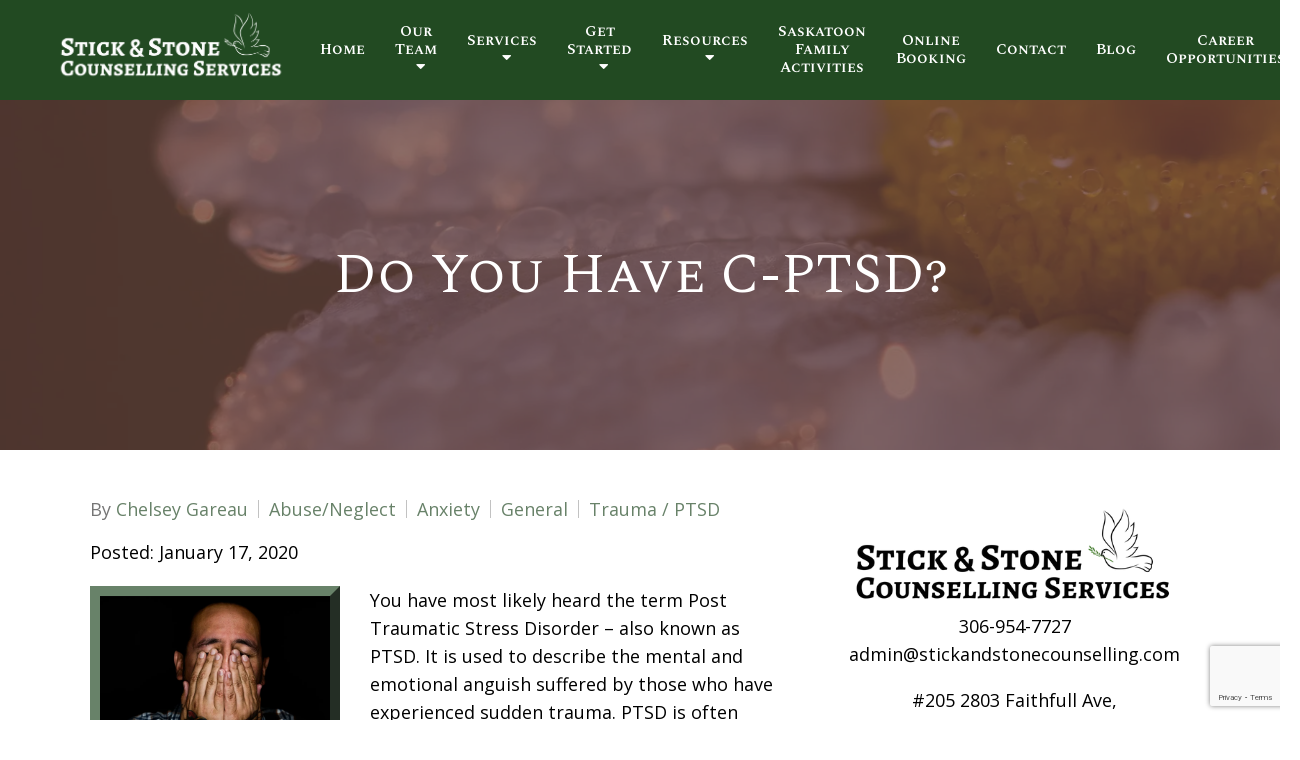

--- FILE ---
content_type: text/html; charset=UTF-8
request_url: https://hushforms.com/stickandstonecounselling-secure-contact-form?embed=1&hush_embed_container=hush-unique-id-1&hush_transparent_background=1
body_size: 23242
content:
	
	

	
		

	
		
	
				
	
	
	
	


	

<!DOCTYPE html>
<html lang="en" class="embedded-form-container transparent-background">
	<head>
		<meta charset="utf-8">
		<meta name="viewport" content="width=device-width, initial-scale=1.0">
		<title>Contact Form</title>
		<meta name="description" content="Secure Contact Form"/>
		<!--[if lt IE 9]>
			<script language="JavaScript" type="text/javascript" src="/f/javascriptinclude/eNorzkgsSk2xyijJzTEtzsgs0zXWM9cz0Ifz9bKKrQzNTYxNTC0NzQ0Ad7kOmg,,.en_US.dad9c6ed52aabc8d2153410d028789c5.0.js"></script>
 
		<![endif]-->

		<link href="/shared/bootstrap/bootstrap-3.0.3/css/bootstrap.min.css" rel="stylesheet"/>
		<link rel="stylesheet" type="text/css" href="/f/cssinclude/eNorzkgsSk2xSi4u1k_OyC9OzdM11DPRM4Jy9IDiVobmJsYmppaGZpYAZmwOOw,,.en_US.dad9c6ed52aabc8d2153410d028789c5.0.css"></link>

		<link rel="stylesheet" type="text/css" href="/f/cssinclude/eNorzkgsSk2xSi4u1s8oLc7QT60oSS3KS8zRNdQz1AOKWhmamxibmFoamlkCAFbNDfM,.en_US.dad9c6ed52aabc8d2153410d028789c5.0.css"></link>


		<!--[if lt IE 9]>
			<link rel="stylesheet" type="text/css" href="/f/cssinclude/eNorzkgsSk2xSi4u1s8oLc7QT60oSS3KS8zRzUzNKbHUNdQz1APKWRmamxibmFoamlkCAL4VEAc,.en_US.dad9c6ed52aabc8d2153410d028789c5.0.css"></link>

			<script language="JavaScript" type="text/javascript" src="/f/javascriptinclude/eNorzkgsSk2xKkotLsjPS8kq1oey9IqLkvWyiq0MzU2MTUwtDc0NAFpQDng,.en_US.dad9c6ed52aabc8d2153410d028789c5.0.js"></script>
 
		<![endif]-->

					<link rel="shortcut icon" href="/public/img/favicon.ico">
		
		
					<style type="text/css">
@-webkit-keyframes load8{0%{-webkit-transform:rotate(0deg);transform:rotate(0deg)}100%{-webkit-transform:rotate(360deg);transform:rotate(360deg)}}@keyframes load8{0%{-webkit-transform:rotate(0deg);transform:rotate(0deg)}100%{-webkit-transform:rotate(360deg);transform:rotate(360deg)}}.form-grid-container{margin-left:-10px;margin-right:-10px;margin-bottom:30px;padding:0;font-size:0;white-space:nowrap;position:relative}.form-grid-container .form-grid-control-cell{display:table-cell;vertical-align:top;white-space:normal;z-index:1;padding:0 10px}.form-grid-container .form-grid-control-cell.filler{padding:0;-moz-transition:none !important;-o-transition:none !important;-webkit-transition:none !important;transition:none !important}@media screen and (max-width: 991px){.form-grid-container.responsive .form-grid-control-cell{display:block;width:100%;margin-bottom:20px}.form-grid-container.responsive .form-grid-control-cell:last-child,.form-grid-container.responsive .form-grid-control-cell.last-in-row{margin-bottom:0}}.form-grid-container .form-grid-row-vertical-padding{padding-bottom:10px;padding-top:10px}.form-grid-container .form-grid-row-vertical-padding:first-child{padding-top:0}.form-grid-container .form-grid-row-vertical-padding:last-child{padding-bottom:0}.form-grid-container .form-grid-row{position:relative;padding-top:10px;padding-bottom:10px;filter:progid:DXImageTransform.Microsoft.Alpha(enabled=false);opacity:1}.form-grid-container .form-grid-row .custom-controls{display:table;table-layout:fixed;width:100%}.form-grid-container .form-grid-row .custom-controls>div{display:table-row}.form-grid-container .form-grid-control-width-1{width:3.33333%}.form-grid-container .form-grid-control-width-2{width:6.66667%}.form-grid-container .form-grid-control-width-3{width:10%}.form-grid-container .form-grid-control-width-4{width:13.33333%}.form-grid-container .form-grid-control-width-5{width:16.66667%}.form-grid-container .form-grid-control-width-6{width:20%}.form-grid-container .form-grid-control-width-7{width:23.33333%}.form-grid-container .form-grid-control-width-8{width:26.66667%}.form-grid-container .form-grid-control-width-9{width:30%}.form-grid-container .form-grid-control-width-10{width:33.33333%}.form-grid-container .form-grid-control-width-11{width:36.66667%}.form-grid-container .form-grid-control-width-12{width:40%}.form-grid-container .form-grid-control-width-13{width:43.33333%}.form-grid-container .form-grid-control-width-14{width:46.66667%}.form-grid-container .form-grid-control-width-15{width:50%}.form-grid-container .form-grid-control-width-16{width:53.33333%}.form-grid-container .form-grid-control-width-17{width:56.66667%}.form-grid-container .form-grid-control-width-18{width:60%}.form-grid-container .form-grid-control-width-19{width:63.33333%}.form-grid-container .form-grid-control-width-20{width:66.66667%}.form-grid-container .form-grid-control-width-21{width:70%}.form-grid-container .form-grid-control-width-22{width:73.33333%}.form-grid-container .form-grid-control-width-23{width:76.66667%}.form-grid-container .form-grid-control-width-24{width:80%}.form-grid-container .form-grid-control-width-25{width:83.33333%}.form-grid-container .form-grid-control-width-26{width:86.66667%}.form-grid-container .form-grid-control-width-27{width:90%}.form-grid-container .form-grid-control-width-28{width:93.33333%}.form-grid-container .form-grid-control-width-29{width:96.66667%}.form-grid-container .form-grid-control-width-30{width:100%}.secure-form p,.secure-form ul,.secure-form ol,.presentation-block .secure-form p,.presentation-block .secure-form ul,.presentation-block .secure-form ol{color:#666666;font-size:16px;line-height:180%;margin-bottom:0}.secure-form p li,.secure-form ul li,.secure-form ol li,.presentation-block .secure-form p li,.presentation-block .secure-form ul li,.presentation-block .secure-form ol li{margin-bottom:5px}.secure-form p li:last-child,.secure-form ul li:last-child,.secure-form ol li:last-child,.presentation-block .secure-form p li:last-child,.presentation-block .secure-form ul li:last-child,.presentation-block .secure-form ol li:last-child{margin-bottom:0}.secure-form .prewrap,.presentation-block .secure-form .prewrap{white-space:pre-wrap}.secure-form h3,.presentation-block .secure-form h3{font-size:20px}.secure-form h2,.presentation-block .secure-form h2{font-size:24px}.secure-form h2,.secure-form h3,.presentation-block .secure-form h2,.presentation-block .secure-form h3{color:#333;margin-bottom:0;margin-top:30px;line-height:150%}.secure-form hr,.presentation-block .secure-form hr{border-top:1px solid #252626}.secure-form p,.secure-form h2,.secure-form h3,.secure-form ul,.secure-form ol,.presentation-block .secure-form p,.presentation-block .secure-form h2,.presentation-block .secure-form h3,.presentation-block .secure-form ul,.presentation-block .secure-form ol{padding-top:10px;padding-bottom:10px}.secure-form p:first-child,.secure-form h2:first-child,.secure-form h3:first-child,.secure-form ul:first-child,.secure-form ol:first-child,.presentation-block .secure-form p:first-child,.presentation-block .secure-form h2:first-child,.presentation-block .secure-form h3:first-child,.presentation-block .secure-form ul:first-child,.presentation-block .secure-form ol:first-child{padding-top:0}.secure-form p:last-child,.secure-form h2:last-child,.secure-form h3:last-child,.secure-form ul:last-child,.secure-form ol:last-child,.presentation-block .secure-form p:last-child,.presentation-block .secure-form h2:last-child,.presentation-block .secure-form h3:last-child,.presentation-block .secure-form ul:last-child,.presentation-block .secure-form ol:last-child{padding-bottom:0}.secure-form p,.presentation-block .secure-form p{padding-bottom:5px}.secure-form p:last-child,.presentation-block .secure-form p:last-child{margin-bottom:-5px}.secure-form .field-comment,.presentation-block .secure-form .field-comment{font-size:15px;color:#7f8c8d;margin-top:8px;-webkit-font-smoothing:antialiased;-moz-osx-font-smoothing:grayscale}.secure-form .important-information,.presentation-block .secure-form .important-information{background-color:#FFF7D5;padding:30px;margin-bottom:30px;-moz-border-radius:4px;-webkit-border-radius:4px;border-radius:4px}.secure-form .important-information p.force-margin-bottom:last-child,.presentation-block .secure-form .important-information p.force-margin-bottom:last-child{margin-bottom:0 !important}.secure-form .important-information ul:last-child,.secure-form .important-information h3:last-child,.secure-form .important-information p:last-child,.presentation-block .secure-form .important-information ul:last-child,.presentation-block .secure-form .important-information h3:last-child,.presentation-block .secure-form .important-information p:last-child{margin-bottom:0}.secure-form .important-information h3,.presentation-block .secure-form .important-information h3{margin-bottom:15px;margin-top:0}.secure-form .important-information p,.presentation-block .secure-form .important-information p{margin-bottom:20px}.secure-form p.secure-form-encrypted,.presentation-block .secure-form p.secure-form-encrypted{font-size:16px;margin-top:6px;margin-bottom:0;position:relative}.secure-form p.secure-form-encrypted span.notice,.presentation-block .secure-form p.secure-form-encrypted span.notice{display:inline-block;padding-left:25px}.secure-form p.secure-form-encrypted span.notice:before,.presentation-block .secure-form p.secure-form-encrypted span.notice:before{background:url("/public/img-1.1/icons.png") no-repeat left top;display:inline-block;content:'';width:17px;height:22px;background-position:-96px -80px;position:absolute;left:0;top:0}@media only screen and (-webkit-min-device-pixel-ratio: 1.3), only screen and (-o-min-device-pixel-ratio: 13 / 10), only screen and (min-resolution: 120dpi){.secure-form p.secure-form-encrypted span.notice:before,.presentation-block .secure-form p.secure-form-encrypted span.notice:before{background-image:url("/public/img-1.1/icons@2x.png?9") !important;background-size:2032px 192px !important}}.secure-form .custom-controls,.presentation-block .secure-form .custom-controls{font-size:0}.secure-form .custom-controls label,.presentation-block .secure-form .custom-controls label{font-size:16px;color:#252626;font-weight:normal;margin-bottom:8px;line-height:150%;display:block}.secure-form .custom-controls label span.field-description-block,.presentation-block .secure-form .custom-controls label span.field-description-block{display:block;margin:2px 0 0 0;color:#7f8c8d;line-height:150%;font-size:15px}.secure-form .custom-controls label.required .label-text:after,.presentation-block .secure-form .custom-controls label.required .label-text:after{content:'*';display:inline-block;margin-left:3px;color:#BE3A30;font-weight:bold}.secure-form .custom-controls .form-horizontal-line,.presentation-block .secure-form .custom-controls .form-horizontal-line{border-top:1px solid #252626;margin-top:30px;margin-bottom:15px}.secure-form .custom-controls .form-horizontal-line.line-dotted,.presentation-block .secure-form .custom-controls .form-horizontal-line.line-dotted{border-top-style:dotted}.secure-form .custom-controls .form-horizontal-line.line-dashed,.presentation-block .secure-form .custom-controls .form-horizontal-line.line-dashed{border-top-style:dashed}.secure-form .custom-controls p.force-margin-bottom,.presentation-block .secure-form .custom-controls p.force-margin-bottom{margin-bottom:5px !important}.secure-form .custom-controls p.compensate-margin-bottom,.presentation-block .secure-form .custom-controls p.compensate-margin-bottom{margin-bottom:-5px !important}.secure-form .custom-controls .form-group,.presentation-block .secure-form .custom-controls .form-group{margin-bottom:0}.secure-form .custom-controls label span.field-description-block,.presentation-block .secure-form .custom-controls label span.field-description-block{font-size:15px}.secure-form .custom-controls textarea.form-control,.presentation-block .secure-form .custom-controls textarea.form-control{height:auto;padding:15px}.secure-form .custom-controls .form-control,.presentation-block .secure-form .custom-controls .form-control{-moz-border-radius:3px / 3px;-webkit-border-radius:3px 3px;border-radius:3px / 3px;-moz-box-shadow:none;-webkit-box-shadow:none;box-shadow:none;border:2px solid #bdc3c7;padding:0 15px;height:45px;font-size:16px}.secure-form .custom-controls .form-control:focus,.presentation-block .secure-form .custom-controls .form-control:focus{-moz-box-shadow:none;-webkit-box-shadow:none;box-shadow:none;border-color:#3a99d9}.secure-form .custom-controls .repeater-control,.presentation-block .secure-form .custom-controls .repeater-control{margin-top:10px}.secure-form .custom-controls .repeater-control .repeater-another-row:before,.presentation-block .secure-form .custom-controls .repeater-control .repeater-another-row:before{content:'';width:10px;height:10px;display:inline-block;background-image:url("/shared/css/hush/secureforms-icons.png?16");background-position:-74px -364px;margin-right:5px}@media only screen and (-webkit-min-device-pixel-ratio: 1.3), only screen and (-o-min-device-pixel-ratio: 13 / 10), only screen and (min-resolution: 120dpi){.secure-form .custom-controls .repeater-control .repeater-another-row:before,.presentation-block .secure-form .custom-controls .repeater-control .repeater-another-row:before{background-image:url("/shared/css/hush/secureforms-icons@2x.png?16");background-size:672px 500px}}.secure-form .custom-controls .radio-or-checkbox-list,.secure-form .custom-controls .checkbox label,.presentation-block .secure-form .custom-controls .radio-or-checkbox-list,.presentation-block .secure-form .custom-controls .checkbox label{padding-left:15px}.secure-form .custom-controls .radio-or-checkbox-list>label.custom,.secure-form .custom-controls .checkbox label>label.custom,.presentation-block .secure-form .custom-controls .radio-or-checkbox-list>label.custom,.presentation-block .secure-form .custom-controls .checkbox label>label.custom{display:block;cursor:pointer;margin-bottom:15px}.secure-form .custom-controls .radio-or-checkbox-list>label.custom input+span,.secure-form .custom-controls .checkbox label>label.custom input+span,.presentation-block .secure-form .custom-controls .radio-or-checkbox-list>label.custom input+span,.presentation-block .secure-form .custom-controls .checkbox label>label.custom input+span{padding-left:20px}.secure-form .custom-controls .radio-or-checkbox-list>label.custom .comment,.secure-form .custom-controls .checkbox label>label.custom .comment,.presentation-block .secure-form .custom-controls .radio-or-checkbox-list>label.custom .comment,.presentation-block .secure-form .custom-controls .checkbox label>label.custom .comment{padding-left:20px}.secure-form .custom-controls .radio-or-checkbox-list>label.custom:last-child .comment,.secure-form .custom-controls .checkbox label>label.custom:last-child .comment,.presentation-block .secure-form .custom-controls .radio-or-checkbox-list>label.custom:last-child .comment,.presentation-block .secure-form .custom-controls .checkbox label>label.custom:last-child .comment{margin-bottom:0}.secure-form .custom-controls .radio-or-checkbox-list.horizontal>label.custom,.secure-form .custom-controls .radio-or-checkbox-list.horizontal>div.checkbox.custom,.secure-form .custom-controls .checkbox label.horizontal>label.custom,.secure-form .custom-controls .checkbox label.horizontal>div.checkbox.custom,.presentation-block .secure-form .custom-controls .radio-or-checkbox-list.horizontal>label.custom,.presentation-block .secure-form .custom-controls .radio-or-checkbox-list.horizontal>div.checkbox.custom,.presentation-block .secure-form .custom-controls .checkbox label.horizontal>label.custom,.presentation-block .secure-form .custom-controls .checkbox label.horizontal>div.checkbox.custom{display:inline-block;margin-right:25px;vertical-align:top;margin-bottom:15px}.secure-form .custom-controls .radio-or-checkbox-list .checkbox.custom,.secure-form .custom-controls .radio-or-checkbox-list .radio.custom,.presentation-block .secure-form .custom-controls .radio-or-checkbox-list .checkbox.custom,.presentation-block .secure-form .custom-controls .radio-or-checkbox-list .radio.custom{margin-top:10px !important;margin-bottom:0 !important}.secure-form .custom-controls .radio-or-checkbox-list .checkbox.custom:last-child,.secure-form .custom-controls .radio-or-checkbox-list .radio.custom:last-child,.presentation-block .secure-form .custom-controls .radio-or-checkbox-list .checkbox.custom:last-child,.presentation-block .secure-form .custom-controls .radio-or-checkbox-list .radio.custom:last-child{margin-bottom:0 !important}.secure-form .custom-controls .radio-or-checkbox-list.horizontal .checkbox.custom,.secure-form .custom-controls .radio-or-checkbox-list.horizontal .radio.custom,.presentation-block .secure-form .custom-controls .radio-or-checkbox-list.horizontal .checkbox.custom,.presentation-block .secure-form .custom-controls .radio-or-checkbox-list.horizontal .radio.custom{margin-bottom:0 !important}.secure-form .custom-controls .radio-or-checkbox-list.horizontal .checkbox.custom:last-child,.secure-form .custom-controls .radio-or-checkbox-list.horizontal .radio.custom:last-child,.presentation-block .secure-form .custom-controls .radio-or-checkbox-list.horizontal .checkbox.custom:last-child,.presentation-block .secure-form .custom-controls .radio-or-checkbox-list.horizontal .radio.custom:last-child{margin-bottom:0 !important}.secure-form .custom-controls .radio-or-checkbox-list.inactive,.secure-form .custom-controls .radio-or-checkbox-list.inactive span,.secure-form .custom-controls .radio-or-checkbox-list.inactive label,.presentation-block .secure-form .custom-controls .radio-or-checkbox-list.inactive,.presentation-block .secure-form .custom-controls .radio-or-checkbox-list.inactive span,.presentation-block .secure-form .custom-controls .radio-or-checkbox-list.inactive label{cursor:not-allowed !important}.secure-form .custom-controls .radio-or-checkbox-list>label.custom .comment,.secure-form .custom-controls .checkbox label .comment,.presentation-block .secure-form .custom-controls .radio-or-checkbox-list>label.custom .comment,.presentation-block .secure-form .custom-controls .checkbox label .comment{display:block;margin:3px 0 0 0;color:#7f8c8d;line-height:150%;font-size:15px}.secure-form .custom-controls div.checkbox.custom,.presentation-block .secure-form .custom-controls div.checkbox.custom{margin-top:0;margin-bottom:-3px;padding-left:0}.secure-form .custom-controls div.checkbox.custom+div.checkbox.custom,.presentation-block .secure-form .custom-controls div.checkbox.custom+div.checkbox.custom{margin-top:-5px}.secure-form .custom-controls div.checkbox.custom label,.presentation-block .secure-form .custom-controls div.checkbox.custom label{color:#252626;position:relative;display:block;font-size:16px;line-height:180%;padding-left:35px;margin-bottom:0}.secure-form .custom-controls div.checkbox.custom label p,.presentation-block .secure-form .custom-controls div.checkbox.custom label p{font-size:inherit;color:inherit;line-height:inherit}.secure-form .custom-controls div.checkbox.custom label input,.presentation-block .secure-form .custom-controls div.checkbox.custom label input{position:absolute;margin:0;width:10px;height:10px;top:5px;left:5px;-webkit-appearance:none;border:none !important;outline:none !important;z-index:0}.secure-form .custom-controls div.checkbox.custom label input+span,.presentation-block .secure-form .custom-controls div.checkbox.custom label input+span{position:absolute;display:inline-block;left:0;top:2px;z-index:2;width:23px;height:23px;border:2px solid #BDC3C7;background:white;-moz-border-radius:2px / 2px;-webkit-border-radius:2px 2px;border-radius:2px / 2px}.secure-form .custom-controls div.checkbox.custom label input:focus+span,.presentation-block .secure-form .custom-controls div.checkbox.custom label input:focus+span{border-color:#3778C4 !important}.secure-form .custom-controls div.checkbox.custom label input:checked+span,.presentation-block .secure-form .custom-controls div.checkbox.custom label input:checked+span{border-color:#4A90E2;background-image:none !important;background-color:#4A90E2}.secure-form .custom-controls div.checkbox.custom label input:checked+span:before,.presentation-block .secure-form .custom-controls div.checkbox.custom label input:checked+span:before{content:'';width:19px;height:19px;display:inline-block;background-image:url("/public/img-1.1/icons.png?9");background-position:-428px -75px;position:absolute;left:0;top:0;background-color:#4A90E2}@media only screen and (-webkit-min-device-pixel-ratio: 1.3), only screen and (-o-min-device-pixel-ratio: 13 / 10), only screen and (min-resolution: 120dpi){.secure-form .custom-controls div.checkbox.custom label input:checked+span:before,.presentation-block .secure-form .custom-controls div.checkbox.custom label input:checked+span:before{background-image:url("/public/img-1.1/icons@2x.png?9") !important;background-size:2032px 192px !important}}.secure-form .custom-controls div.checkbox.custom label input[disabled]+span,.secure-form .custom-controls div.checkbox.custom label input[readonly]+span,.secure-form .custom-controls div.checkbox.custom label input.disabled+span,.presentation-block .secure-form .custom-controls div.checkbox.custom label input[disabled]+span,.presentation-block .secure-form .custom-controls div.checkbox.custom label input[readonly]+span,.presentation-block .secure-form .custom-controls div.checkbox.custom label input.disabled+span{background:#eee !important}.secure-form .custom-controls div.checkbox.custom.inactive label,.presentation-block .secure-form .custom-controls div.checkbox.custom.inactive label{cursor:not-allowed}.secure-form .custom-controls .radio.custom,.presentation-block .secure-form .custom-controls .radio.custom{display:inline-block;overflow:hidden;position:relative;padding-left:15px}.secure-form .custom-controls .radio.custom input,.presentation-block .secure-form .custom-controls .radio.custom input{position:absolute;left:-50px}.secure-form .custom-controls .radio.custom input+span,.presentation-block .secure-form .custom-controls .radio.custom input+span{display:inline-block;padding-left:38px;line-height:180%}.secure-form .custom-controls .radio.custom input+span:before,.presentation-block .secure-form .custom-controls .radio.custom input+span:before{position:absolute;display:block;content:'';left:0;top:2px;width:22px;height:22px;background:url("/public/img-1.1/icons.png") no-repeat left top;background-position:-1359px -167px}.secure-form .custom-controls .radio.custom input:checked+span,.presentation-block .secure-form .custom-controls .radio.custom input:checked+span{color:#252626}.secure-form .custom-controls .radio.custom input:checked+span:before,.presentation-block .secure-form .custom-controls .radio.custom input:checked+span:before{background-position:-1389px -167px}.secure-form .custom-controls .radio.custom input[disabled]+span:before,.secure-form .custom-controls .radio.custom input[readonly]+span:before,.secure-form .custom-controls .radio.custom input.disabled+span:before,.presentation-block .secure-form .custom-controls .radio.custom input[disabled]+span:before,.presentation-block .secure-form .custom-controls .radio.custom input[readonly]+span:before,.presentation-block .secure-form .custom-controls .radio.custom input.disabled+span:before{background-position:-1350px -145px !important}.secure-form .custom-controls .radio.custom input:focus:checked+span:before,.presentation-block .secure-form .custom-controls .radio.custom input:focus:checked+span:before{background-position:-1389px -167px}@media only screen and (-webkit-min-device-pixel-ratio: 1.3), only screen and (-o-min-device-pixel-ratio: 13 / 10), only screen and (min-resolution: 120dpi){.secure-form .custom-controls .radio.custom input+span:before,.presentation-block .secure-form .custom-controls .radio.custom input+span:before{background-image:url("/public/img-1.1/icons@2x.png?9") !important;background-size:2032px 192px !important}}.secure-form .control-columns,.presentation-block .secure-form .control-columns{font-size:0;white-space:nowrap}.secure-form .control-columns .control-column,.presentation-block .secure-form .control-columns .control-column{display:inline-block;vertical-align:top;padding:0 10px;white-space:normal}.secure-form .control-columns .control-column:first-child,.presentation-block .secure-form .control-columns .control-column:first-child{margin-left:-10px}.secure-form .control-columns .control-column:last-child,.presentation-block .secure-form .control-columns .control-column:last-child{margin-right:-10px}.secure-form .submit-area,.presentation-block .secure-form .submit-area{display:table;width:100%}.secure-form .submit-area .button-column,.secure-form .submit-area .text-column,.secure-form .submit-area .cancel-column,.secure-form .submit-area .logo-column,.presentation-block .secure-form .submit-area .button-column,.presentation-block .secure-form .submit-area .text-column,.presentation-block .secure-form .submit-area .cancel-column,.presentation-block .secure-form .submit-area .logo-column{display:table-cell;vertical-align:top}.secure-form .submit-area .button-column,.presentation-block .secure-form .submit-area .button-column{width:100px;padding-right:25px}.secure-form .submit-area .btn-block,.presentation-block .secure-form .submit-area .btn-block{padding-left:15px;padding-right:15px}.secure-form .submit-area .cancel-column,.presentation-block .secure-form .submit-area .cancel-column{text-align:right;width:100%}.secure-form .submit-area .logo-column,.presentation-block .secure-form .submit-area .logo-column{text-align:right;padding-left:15px}.secure-form .form-disclaimer,.presentation-block .secure-form .form-disclaimer{margin:12px 0 24px;color:#666;line-height:2}.secure-form .bottom-hushmail-logo,.presentation-block .secure-form .bottom-hushmail-logo{display:none}.secure-form a.powered-by-hushmail-logo-link,.presentation-block .secure-form a.powered-by-hushmail-logo-link{outline:none;display:inline-block !important;font-size:0}@media (max-width: 768px){.secure-form .submit-area,.presentation-block .secure-form .submit-area{display:block}.secure-form .submit-area .button-column,.secure-form .submit-area .text-column,.presentation-block .secure-form .submit-area .button-column,.presentation-block .secure-form .submit-area .text-column{display:block}.secure-form .submit-area .button-column,.presentation-block .secure-form .submit-area .button-column{padding-right:0;width:100%}.secure-form .submit-area .logo-column,.presentation-block .secure-form .submit-area .logo-column{display:none}.secure-form .submit-area .text-column,.presentation-block .secure-form .submit-area .text-column{margin-top:20px}.secure-form .bottom-hushmail-logo,.presentation-block .secure-form .bottom-hushmail-logo{margin-top:-20px;display:block}.secure-form .bottom-hushmail-logo.sidebar-displayed,.presentation-block .secure-form .bottom-hushmail-logo.sidebar-displayed{margin-top:-30px}}.secure-form .chosen-container.chosen-container-single .chosen-single,.presentation-block .secure-form .chosen-container.chosen-container-single .chosen-single{background-color:white}.secure-form .chosen-container.chosen-container-single .chosen-single.chosen-default,.presentation-block .secure-form .chosen-container.chosen-container-single .chosen-single.chosen-default{color:#bdc3c7}.secure-form .chosen-container.chosen-container-single ul.chosen-results li.placeholder,.presentation-block .secure-form .chosen-container.chosen-container-single ul.chosen-results li.placeholder{color:#bdc3c7 !important}.secure-form .chosen-container.chosen-container-single ul.chosen-results li.placeholder.highlighted,.presentation-block .secure-form .chosen-container.chosen-container-single ul.chosen-results li.placeholder.highlighted{color:#fff !important}.secure-form .cell-control-type-radio .inline-validation-message,.secure-form .cell-control-type-checkboxlist .inline-validation-message,.presentation-block .secure-form .cell-control-type-radio .inline-validation-message,.presentation-block .secure-form .cell-control-type-checkboxlist .inline-validation-message{margin-top:0}.template-demo-mode .submit-area{display:block}.template-demo-mode .submit-area .button-column{margin-bottom:20px;display:inline-block;width:auto}@media (max-width: 768px){.template-demo-mode .submit-area .button-column{display:block}}.powered-by-hushmail-logo-link{width:154px;height:39px;max-width:100%;display:block;background:transparent url("/public/img-1.1/powered-by-hushmail.png") no-repeat left top}@media only screen and (-webkit-min-device-pixel-ratio: 1.5), only screen and (-moz-min-device-pixel-ratio: 1.5), only screen and (-o-min-device-pixel-ratio: 3 / 2), only screen and (min-resolution: 2dppx), only screen and (min-resolution: 192dpi), only screen and (min-device-pixel-ratio: 1.5){.powered-by-hushmail-logo-link{background:transparent url("/public/img-1.1/powered-by-hushmail@2x.png") no-repeat left top;background-size:154px 39px}}.sidebar-box{background:#f4f7f8;padding:30px;margin-bottom:30px;-moz-border-radius:4px;-webkit-border-radius:4px;border-radius:4px}.sidebar-box p,.sidebar-box ul,.sidebar-box ol,.sidebar-box h2,.sidebar-box h3{padding-top:0;padding-bottom:0}.sidebar-box h3{margin-bottom:30px;font-size:18px;margin-top:0}.sidebar-box h2,.sidebar-box h3{position:relative}.sidebar-box h2:before,.sidebar-box h3:before{position:absolute;left:-30px;content:'';width:3px;height:100%;background-color:#3a99d9}.sidebar-box h2:last-child,.sidebar-box h3:last-child,.sidebar-box h4:last-child{margin-bottom:0}.sidebar-box.important-information{background-color:#FFF7D5}.sidebar-box.important-information h3{margin-bottom:20px !important}.sidebar-box.important-information h3:before{background-color:#E47E31 !important}.sidebar-box.important-information h3:last-child{margin-bottom:0 !important}.sidebar-box .information-block h2{font-size:20px}.sidebar-box .information-block h2,.sidebar-box .information-block h3{margin-top:30px}.sidebar-box .information-block h2:first-child,.sidebar-box .information-block h3:first-child{margin-top:0}.sidebar-box .information-block p,.sidebar-box .information-block ul,.sidebar-box .information-block ol,.sidebar-box .information-block h2,.sidebar-box .information-block h3{margin-bottom:20px}.sidebar-box .information-block p:last-child,.sidebar-box .information-block ul:last-child,.sidebar-box .information-block ol:last-child,.sidebar-box .information-block h2:last-child,.sidebar-box .information-block h3:last-child{margin-bottom:0 !important}.sidebar-box .information-block ol,.sidebar-box .information-block ul{padding-left:25px}.sidebar-box .information-block ol li:last-child,.sidebar-box .information-block ul li:last-child{margin-bottom:0}.sidebar-box .information-block p{margin-bottom:20px !important}.sidebar-box h4.subheader{color:#7F8C8D;font-size:16px;margin-top:-23px;font-weight:normal;line-height:150%}.sidebar-box p,.sidebar-box ul{font-size:16px;margin-bottom:20px}.sidebar-box p:last-child,.sidebar-box p.force-margin-bottom:last-child,.sidebar-box ul:last-child,.sidebar-box ul.force-margin-bottom:last-child{margin-bottom:0 !important}.sidebar-box ul.contacts{padding:0;margin:0 0 30px 0;line-height:150%;font-size:16px}.sidebar-box ul.contacts li{list-style:none;margin:0 0 4px 0;padding:0 0 0 25px;position:relative;word-wrap:break-word}.sidebar-box ul.contacts li:last-child{margin-bottom:0}.sidebar-box ul.contacts li:before{background:url("/public/img-1.1/icons.png") no-repeat left top;display:inline-block;content:'';width:16px;height:16px;position:absolute;left:0;top:4px}.sidebar-box ul.contacts li.phone:before{background-position:-1281px -171px}.sidebar-box ul.contacts li.facebook:before{background-position:-1195px -171px}.sidebar-box ul.contacts li.instagram:before{background-position:-1300px -171px}.sidebar-box ul.contacts li.linkedin:before{background-position:-1319px -171px}.sidebar-box ul.contacts li.google:before{background-position:-1338px -171px}.sidebar-box ul.contacts li.twitter:before{background-position:-1215px -171px}.sidebar-box ul.contacts li.homepage:before{background-position:-1235px -169px;width:22px;height:18px;left:-3px;top:2px}.sidebar-box ul.contacts li.location:before{background-position:-1261px -168px;height:19px;top:3px}@media only screen and (-Webkit-min-device-pixel-ratio: 1.5), only screen and (-moz-min-device-pixel-ratio: 1.5), only screen and (-o-min-device-pixel-ratio: 3 / 2), only screen and (min-device-pixel-ratio: 1.5){.sidebar-box ul.contacts li:before{background-image:url("/public/img-1.1/icons@2x.png?9") !important;background-size:2032px 192px !important}}.sidebar-box ul.contacts:last-child,.sidebar-box p:last-child{margin-bottom:0}.sidebar-affix-contents{padding-bottom:30px}.plan-boxes-fixed.static{position:static}.front-end-sidebar-image-container{text-align:center;margin-bottom:30px}.front-end-sidebar-image-container>div{width:200px;height:200px;overflow:hidden;display:inline-block;-moz-border-radius:50%;-webkit-border-radius:50%;border-radius:50%}.front-end-sidebar-image-container>div .table-layout-container{display:table;width:100%;height:100%;table-layout:fixed;vertical-align:top}.front-end-sidebar-image-container>div .table-layout-container .table-layout-cell{vertical-align:middle;text-align:center;display:table-cell}.front-end-sidebar-image-container>div .table-layout-container .table-layout-cell img{display:inline-block;-moz-border-radius:0;-webkit-border-radius:0;border-radius:0;margin:0}.front-end-sidebar-image-container:last-child{margin-bottom:0}@media (max-width: 1199px){.plan-boxes-fixed{margin-top:0 !important}}.secure-form .date-input-wrapper{position:relative}.secure-form .date-input-wrapper .calendar-button{position:absolute;background-image:url("/shared/css/hush/secureforms-icons.png?16");background-position:-135px -261px;width:19px;height:20px;right:14px;top:13px}@media only screen and (-webkit-min-device-pixel-ratio: 1.3), only screen and (-o-min-device-pixel-ratio: 13 / 10), only screen and (min-resolution: 120dpi){.secure-form .date-input-wrapper .calendar-button{background-image:url("/shared/css/hush/secureforms-icons@2x.png?16");background-size:672px 500px}}.secure-form .date-input-wrapper:not(.inactive) .calendar-button:hover{background-image:url("/shared/css/hush/secureforms-icons.png?16");background-position:-166px -261px}@media only screen and (-webkit-min-device-pixel-ratio: 1.3), only screen and (-o-min-device-pixel-ratio: 13 / 10), only screen and (min-resolution: 120dpi){.secure-form .date-input-wrapper:not(.inactive) .calendar-button:hover{background-image:url("/shared/css/hush/secureforms-icons@2x.png?16");background-size:672px 500px}}.secure-form .date-input-wrapper .form-control{padding-right:40px}.ui-datepicker{padding:10px !important;width:auto !important;font-family:"Helvetica Neue",Helvetica,Arial,sans-serif !important}.ui-datepicker.ui-widget-content{-moz-border-radius:3px;-webkit-border-radius:3px;border-radius:3px;-moz-box-shadow:none;-webkit-box-shadow:none;box-shadow:none;border:2px solid #3a99d9;background:white;margin-top:5px;z-index:2 !important}.ui-datepicker .ui-datepicker-next,.ui-datepicker .ui-datepicker-prev{top:0 !important;height:35px !important;width:35px !important;border:none !important;cursor:pointer;-moz-border-radius:0;-webkit-border-radius:0;border-radius:0}.ui-datepicker .ui-datepicker-next.ui-state-hover,.ui-datepicker .ui-datepicker-prev.ui-state-hover{background-color:transparent}.ui-datepicker .ui-datepicker-prev{left:0 !important}.ui-datepicker .ui-datepicker-next{right:0 !important}.ui-datepicker .ui-datepicker-header{padding:0 !important}.ui-datepicker .ui-widget-header{border:none;background:white;background-image:none !important;height:42px;white-space:nowrap;-moz-border-radius:0;-webkit-border-radius:0;border-radius:0}.ui-datepicker .ui-widget-header .ui-state-hover,.ui-datepicker .ui-widget-header .ui-state-focus{background-image:none !important}.ui-datepicker .ui-widget-header .ui-datepicker-title{margin:0 40px}.ui-datepicker .ui-widget-header select{font-size:12px !important;margin-top:12px !important}.ui-datepicker .ui-widget-header select.ui-datepicker-month{margin-right:2px}.ui-datepicker .ui-widget-header .ui-icon{background-image:none;width:9px;height:13px;margin-top:-3px}.ui-datepicker .ui-widget-header .ui-icon.ui-icon-circle-triangle-w{background-image:url("/shared/css/hush/secureforms-icons.png?16");background-position:-202px -267px}@media only screen and (-webkit-min-device-pixel-ratio: 1.3), only screen and (-o-min-device-pixel-ratio: 13 / 10), only screen and (min-resolution: 120dpi){.ui-datepicker .ui-widget-header .ui-icon.ui-icon-circle-triangle-w{background-image:url("/shared/css/hush/secureforms-icons@2x.png?16");background-size:672px 500px}}.ui-datepicker .ui-widget-header .ui-icon.ui-icon-circle-triangle-e{background-image:url("/shared/css/hush/secureforms-icons.png?16");background-position:-235px -267px;margin-left:-5px !important}@media only screen and (-webkit-min-device-pixel-ratio: 1.3), only screen and (-o-min-device-pixel-ratio: 13 / 10), only screen and (min-resolution: 120dpi){.ui-datepicker .ui-widget-header .ui-icon.ui-icon-circle-triangle-e{background-image:url("/shared/css/hush/secureforms-icons@2x.png?16");background-size:672px 500px}}.ui-datepicker table{margin:0 !important}.ui-datepicker td{padding:0 !important;width:42px;height:42px}.ui-datepicker td a,.ui-datepicker td.ui-datepicker-today a{padding:11px 0 !important;width:100%;height:42px;text-align:center !important;font-size:14px !important;-moz-border-radius:20px;-webkit-border-radius:20px;border-radius:20px}.ui-datepicker td a.ui-state-hover,.ui-datepicker td.ui-datepicker-today a.ui-state-hover{background-color:#3498DB !important;color:white}.ui-datepicker td.ui-datepicker-today a{background-color:#ECF0F1 !important;color:#555555}.ui-datepicker th{font-weight:normal;padding:10px 0 !important;font-size:13px !important;color:#333 !important}.ui-datepicker .ui-state-default{background-image:none !important;background-color:transparent !important;border:none !important}.ui-datepicker .ui-state-default.ui-state-active{background:#3498DB !important;color:#fff !important}.secure-form-signature-control .signature-placeholder{color:#bdc3c7;padding-top:8px;-webkit-font-smoothing:antialiased;-moz-osx-font-smoothing:grayscale}.secure-form-signature-control:focus{outline:none}.secure-form-signature-control .element_image-value{display:none}.secure-form-signature-control.has-signature .signature-placeholder{display:none}.secure-form-signature-control.has-signature .element_image-value{display:block;max-width:100%;max-height:35px}.secure-form-signature-control.has-signature .form-control.signature-field{height:auto;padding-top:3px;padding-bottom:3px}.secure-form-signature-control.active .signature-field{cursor:pointer}.secure-form-signature-control.active:focus .signature-field{border-color:#3a99d9}.secure-form-signature-control.inactive .signature-field{cursor:not-allowed;background:#eee}.secure-form-signature-modal .modal-dialog .element_unsupported_message{display:none}.secure-form-signature-modal .modal-dialog .element_loading_templates{display:none}.secure-form-signature-modal .modal-dialog.unsupported .element_unsupported_message{display:block}.secure-form-signature-modal .modal-dialog.unsupported .element_unsupported_message p{font-size:16px}.secure-form-signature-modal .modal-dialog.unsupported form,.secure-form-signature-modal .modal-dialog.unsupported .modal-footer{display:none}.secure-form-signature-modal.loading-templates .element_loading_templates{display:block}.secure-form-signature-modal.loading-templates form,.secure-form-signature-modal.loading-templates .modal-footer{display:none}.secure-form-signature-modal.loading-templates .element_create-signature-checkbox{display:none}.element_create-signature-checkbox{margin-top:20px}.element_create-signature-checkbox div.checkbox.custom{margin-bottom:0}@font-face{font-family:'Signature Script';src:url("/public/fonts/Damion/Damion-Regular.ttf")}.secure-form-signature-modal input.signature-type-in{font-family:"Signature Script","Helvetica Neue", Helvetica, Arial, sans-serif;-webkit-font-smoothing:antialiased;-moz-osx-font-smoothing:grayscale;font-size:44px;border:1px solid #bdc3c7;margin-top:-1px;display:block;padding:10px 10px 10px 0;text-indent:20px;width:100%}.secure-form-signature-modal input.signature-type-in:focus{-moz-box-shadow:none;-webkit-box-shadow:none;box-shadow:none;border-color:#3a99d9;outline:none}.secure-form-signature-modal .signature-draw{border:1px solid #bdc3c7;margin-top:-1px;position:relative}.secure-form-signature-modal .signature-draw canvas{display:block;height:170px;width:100%}.secure-form-signature-modal .signature-draw:after,.secure-form-signature-modal .signature-draw:before{position:absolute;pointer-events:none}.secure-form-signature-modal .signature-draw:after{content:'';height:1px;width:90%;top:70%;left:5%;border-top:1px dotted #bdc3c7}.secure-form-signature-modal .signature-draw:before{content:'x';left:5%;top:70%;color:#bdc3c7;font-size:16px;margin-top:-20px}.secure-form-signature-modal .signature-draw-clear-control{margin-top:5px}.secure-form-signature-modal .signature-draw-clear-control a{margin-bottom:-25px;float:right;-webkit-font-smoothing:antialiased;-moz-osx-font-smoothing:grayscale;position:relative;z-index:2}.secure-form-signature-modal .signature-upload-placeholder{border:1px solid #bdc3c7;margin:-1px 0 0 0 !important;display:table;width:100%;height:172px;cursor:pointer}.secure-form-signature-modal .signature-upload-placeholder input.element_signature_file-input{display:none;user-select:none}.secure-form-signature-modal .signature-upload-placeholder.no-image span{display:table-cell;text-align:center;font-size:16px;vertical-align:middle;color:#7f8c8d;padding:0 15px}.secure-form-signature-modal .signature-upload-placeholder.no-image .image-container{display:none}.secure-form-signature-modal .signature-upload-placeholder.has-image span{display:none}.secure-form-signature-modal .signature-upload-placeholder.has-image .image-container{display:table-cell;text-align:center;vertical-align:middle}.secure-form-signature-modal .signature-upload-placeholder.has-image .image-container img{display:inline-block;max-width:100%;max-height:170px}div.template-list-container{border:1px solid #bdc3c7;margin-bottom:-20px;max-height:200px;overflow:auto}.element_compose-signature-pane p{font-size:16px;margin:10px 0}table.element_signature-template-list{margin:0;width:100%;table-layout:fixed}table.element_signature-template-list tr:hover{background:#FFF7D5}table.element_signature-template-list tr td{border-bottom:#ecf0f1 1px solid;font-size:14px;padding:10px 10px 10px 0;vertical-align:middle}table.element_signature-template-list tr td.element_use-template{cursor:pointer}table.element_signature-template-list tr td:first-child{padding-left:10px}table.element_signature-template-list tr td.template-controls{text-align:right;width:50px}table.element_signature-template-list tr td.template-controls a{display:inline-block}table.element_signature-template-list tr td.template-controls a.element_delete-template{font-size:0;text-indent:-1000em;position:relative;width:30px;height:20px}table.element_signature-template-list tr td.template-controls a.element_delete-template:before{content:'';width:8px;height:8px;display:inline-block;background-image:url("/shared/css/hush/secureforms-icons.png?16");background-position:-588px -206px;position:absolute;left:6px;top:3px}@media only screen and (-webkit-min-device-pixel-ratio: 1.3), only screen and (-o-min-device-pixel-ratio: 13 / 10), only screen and (min-resolution: 120dpi){table.element_signature-template-list tr td.template-controls a.element_delete-template:before{background-image:url("/shared/css/hush/secureforms-icons@2x.png?16");background-size:672px 500px}}table.element_signature-template-list tr td.template-controls a.element_delete-template:hover:before{content:'';width:8px;height:8px;display:inline-block;background-image:url("/shared/css/hush/secureforms-icons.png?16");background-position:-598px -206px}@media only screen and (-webkit-min-device-pixel-ratio: 1.3), only screen and (-o-min-device-pixel-ratio: 13 / 10), only screen and (min-resolution: 120dpi){table.element_signature-template-list tr td.template-controls a.element_delete-template:hover:before{background-image:url("/shared/css/hush/secureforms-icons@2x.png?16");background-size:672px 500px}}table.element_signature-template-list tr td.image-container{width:100px;height:40px;vertical-align:middle}table.element_signature-template-list tr td.image-container img.element_signature-preview{max-width:80px;max-height:40px;display:block;cursor:pointer}table.element_signature-template-list tr td .not-saved-date-text{display:none}table.element_signature-template-list tr:last-child td{border-bottom:none}table.element_signature-template-list tr.unsaved .saved-date-text{display:none}table.element_signature-template-list tr.unsaved .not-saved-date-text{display:block}table.element_signature-template-list tr.unsaved .template-controls a.element_delete-template{display:none}@media (max-width: 615px){.element_signature-modal-form ul.form-tabs{border-bottom:none;margin:0 -10px 10px}.element_signature-modal-form ul.form-tabs li{display:block}.element_signature-modal-form ul.form-tabs li a{-moz-border-radius:4px;-webkit-border-radius:4px;border-radius:4px;padding:10px !important}.element_signature-modal-form ul.form-tabs li.active a{background:#3498db;color:white}.element_signature-modal-form ul.form-tabs li.active a:after{display:none}}.secure-form .form-control.image{padding:0 !important;min-height:45px;height:auto !important;overflow:hidden;position:relative;text-align:center;-moz-user-select:-moz-none;-ms-user-select:none;-webkit-user-select:none;user-select:none}.secure-form .form-control.image.bodychart,.secure-form .form-control.image.markers-enabled{padding:15px !important}.secure-form .form-control.image img{width:100%;max-width:100%;-moz-user-select:-moz-none;-ms-user-select:none;-webkit-user-select:none;user-select:none}.secure-form .form-control.image.markers-enabled img{cursor:pointer}.secure-form .form-control.image .image-marker-container{position:relative;display:inline-block}.secure-form .form-control.image .image-marker-container .image-overlay{display:block;position:absolute;width:100%;height:100%;top:0;left:0;background:rgba(0,0,0,0.01);-moz-user-select:-moz-none;-ms-user-select:none;-webkit-user-select:none;user-select:none}.secure-form .form-control.image .marker-position-container{display:inline-block;position:relative}.secure-form .form-control.image div.marker{user-select:none;touch-action:none;position:absolute;font-size:14px;color:white;line-height:100%;padding:3px;background:#3498DB;transform:translate(-50%, -50%);min-width:19px;text-align:center;border:1px solid white;white-space:nowrap;cursor:move;-moz-border-radius:7px;-webkit-border-radius:7px;border-radius:7px}.secure-form .form-control.image.no-controls div.marker{width:20px;height:20px;background:transparent;border:none;font-size:0}.secure-form .form-control.image.no-controls div.marker:after{content:'';width:19px;height:19px;display:inline-block;background-image:url("/public/img-1.1/icons.png?9");background-position:-1934px -138px;display:block}@media only screen and (-webkit-min-device-pixel-ratio: 1.3), only screen and (-o-min-device-pixel-ratio: 13 / 10), only screen and (min-resolution: 120dpi){.secure-form .form-control.image.no-controls div.marker:after{background-image:url("/public/img-1.1/icons@2x.png?9") !important;background-size:2032px 192px !important}}.secure-form .image-control-repeater{margin-top:30px}.secure-form .image-control-repeater.empty{display:none}.secure-form .image-control-repeater .repeater-control .repeater-controls-instance:before{background:#3498DB;color:white}.stop-touch-events,.stop-touch-events *{touch-action:none;pointer-events:none;user-select:none}.markers-prevent-scrolling{overflow:hidden;position:fixed}.form-grid-container{-moz-user-select:-moz-none;-ms-user-select:none;-webkit-user-select:none;user-select:none}.form-grid-container .form-grid-control-cell.control-list-enter-active,.form-grid-container .form-grid-control-cell.control-list-leave-active{-moz-transition:opacity .2s,-moz-transform .2s;-o-transition:opacity .2s,-o-transform .2s;-webkit-transition:opacity .2s,-webkit-transform .2s;transition:opacity .2s,transform .2s;filter:progid:DXImageTransform.Microsoft.Alpha(enabled=false);opacity:1}.form-grid-container .form-grid-control-cell.control-list-enter,.form-grid-container .form-grid-control-cell.control-list-leave-to{filter:progid:DXImageTransform.Microsoft.Alpha(Opacity=0);opacity:0;transform:scale(1.1)}.form-grid-container .form-grid-row .row-gutter{position:absolute;left:0;width:100%;height:10px;z-index:4;filter:progid:DXImageTransform.Microsoft.Alpha(Opacity=10);opacity:.1;background-color:white}.form-grid-container .form-grid-row .row-gutter.top{top:0}.form-grid-container .form-grid-row .row-gutter.bottom{bottom:0}.form-grid-container .form-grid-row.row-list-enter-active,.form-grid-container .form-grid-row.row-list-leave-active{-moz-transition:max-height .2s,padding .2s;-o-transition:max-height .2s,padding .2s;-webkit-transition:max-height .2s,padding .2s;transition:max-height .2s,padding .2s;overflow:hidden;max-height:300px}.form-grid-container .form-grid-row.row-list-enter,.form-grid-container .form-grid-row.row-list-leave-to{max-height:0;padding:0}.form-grid-container .form-grid-row .row-contents-marker{z-index:1;border:2px dashed rgba(231,76,60,0.8);position:absolute;visibility:hidden;left:7px;top:7px;right:7px;bottom:7px;pointer-events:none;-moz-border-radius:5px;-webkit-border-radius:5px;border-radius:5px;filter:progid:DXImageTransform.Microsoft.Alpha(Opacity=80);opacity:.8}.form-grid-container .form-grid-row.no-drop>.row-contents-marker{visibility:visible}.form-grid-container .form-grid-control-width-1{width:3.33333%}.form-grid-container .form-grid-control-width-2{width:6.66667%}.form-grid-container .form-grid-control-width-3{width:10%}.form-grid-container .form-grid-control-width-4{width:13.33333%}.form-grid-container .form-grid-control-width-5{width:16.66667%}.form-grid-container .form-grid-control-width-6{width:20%}.form-grid-container .form-grid-control-width-7{width:23.33333%}.form-grid-container .form-grid-control-width-8{width:26.66667%}.form-grid-container .form-grid-control-width-9{width:30%}.form-grid-container .form-grid-control-width-10{width:33.33333%}.form-grid-container .form-grid-control-width-11{width:36.66667%}.form-grid-container .form-grid-control-width-12{width:40%}.form-grid-container .form-grid-control-width-13{width:43.33333%}.form-grid-container .form-grid-control-width-14{width:46.66667%}.form-grid-container .form-grid-control-width-15{width:50%}.form-grid-container .form-grid-control-width-16{width:53.33333%}.form-grid-container .form-grid-control-width-17{width:56.66667%}.form-grid-container .form-grid-control-width-18{width:60%}.form-grid-container .form-grid-control-width-19{width:63.33333%}.form-grid-container .form-grid-control-width-20{width:66.66667%}.form-grid-container .form-grid-control-width-21{width:70%}.form-grid-container .form-grid-control-width-22{width:73.33333%}.form-grid-container .form-grid-control-width-23{width:76.66667%}.form-grid-container .form-grid-control-width-24{width:80%}.form-grid-container .form-grid-control-width-25{width:83.33333%}.form-grid-container .form-grid-control-width-26{width:86.66667%}.form-grid-container .form-grid-control-width-27{width:90%}.form-grid-container .form-grid-control-width-28{width:93.33333%}.form-grid-container .form-grid-control-width-29{width:96.66667%}.form-grid-container .form-grid-control-width-30{width:100%}body.dropdown-menu-shown .form-grid-container .form-grid-row .row-gutter{display:none}body.dropdown-menu-shown .form-grid-container .form-grid-control-cell{z-index:auto}body:not(.lock-control-resizing) .form-grid-container .form-grid-row .form-grid-control-cell.control-list-move{-moz-transition:-moz-transform .2s,opacity .2s;-o-transition:-o-transform .2s,opacity .2s;-webkit-transition:-webkit-transform .2s,opacity .2s;transition:transform .2s,opacity .2s}@media (max-width: 991px){.presentation-block form.secure-form .custom-controls .col-md-12,.presentation-block form.secure-form .custom-controls .col-md-11,.presentation-block form.secure-form .custom-controls .col-md-10,.presentation-block form.secure-form .custom-controls .col-md-9,.presentation-block form.secure-form .custom-controls .col-md-8,.presentation-block form.secure-form .custom-controls .col-md-7,.presentation-block form.secure-form .custom-controls .col-md-6,.presentation-block form.secure-form .custom-controls .col-md-5,.presentation-block form.secure-form .custom-controls .col-md-4,.presentation-block form.secure-form .custom-controls .col-md-3,.presentation-block form.secure-form .custom-controls .col-md-2,.presentation-block form.secure-form .custom-controls .col-md-1{display:block}.presentation-block form.secure-form .submit-area{margin-bottom:30px}}.presentation-block form.secure-form .btn-send{padding-right:16px;padding-left:16px}.submit-container{position:relative}.submit-container .submit-spinner{position:absolute;width:100%;top:17px;line-height:100%;display:none}.submit-container.loading .submit-spinner{display:block}.custom-controls{word-break:break-word}.repeater-control{counter-reset:repeater-instance-counter}.repeater-control .repeater-controls{margin:0 -10px;padding-left:30px}.repeater-control .repeater-controls-instance{border-top:1px dotted #BDC3C7;padding:10px 0 15px 0;position:relative}.repeater-control .repeater-controls-instance:before{content:counter(repeater-instance-counter);counter-increment:repeater-instance-counter;font-size:14px;color:#7f8c8d;background:#ecf0f1;padding:4px 7px;line-height:100%;position:absolute;left:0;top:-11px;display:inline-block;-moz-border-radius:7px;-webkit-border-radius:7px;border-radius:7px}.repeater-control .repeater-controls-instance .repeater-remove{position:absolute;top:-10px;right:0;display:block;background:white;font-size:14px;padding-left:5px}.repeater-control .repeater-instances.empty+.repeater-add-row-contianer{margin-top:-10px}.repeater-control .repeater-add-row-contianer{margin-bottom:0;padding:0}.submit-spinner{text-align:center;margin-bottom:10px;font-size:0}.submit-spinner>div{width:10px;height:10px;background-color:white;margin-right:5px;border-radius:100%;display:inline-block;-moz-animation:submit-spinner-bouncedelay 1.4s infinite ease-in-out both;-webkit-animation:submit-spinner-bouncedelay 1.4s infinite ease-in-out both;animation:submit-spinner-bouncedelay 1.4s infinite ease-in-out both}.submit-spinner>div:last-child{margin-right:0}.submit-spinner>div.submit-spinner-bounce-1{-webkit-animation-delay:-0.32s;animation-delay:-0.32s}.submit-spinner>div.submit-spinner-bounce-2{-webkit-animation-delay:-0.16s;animation-delay:-0.16s}.custom-checkbox-container .inline-validation-message{top:0;left:0}.btn.no-left-padding{padding-left:0}.btn-separator{color:#7f8c8d;display:inline-block;padding:0 10px;font-size:16px;line-height:150%;vertical-align:middle;-webkit-font-smoothing:antialiased;-moz-osx-font-smoothing:grayscale}.form-grid-container{-moz-user-select:auto;-ms-user-select:auto;-webkit-user-select:auto;user-select:auto}.navbar-nav{margin:0;min-height:75px}nav.navbar.navbar-default.navbar-static-top li .custom-logo img,div.navbar-header>div.hushmail-logo>div.custom-logo>img{max-width:210px;max-height:50px}@-moz-keyframes submit-spinner-bouncedelay{0%, 80%, 100%{-webkit-transform:scale(0)}40%{-webkit-transform:scale(1)}}@-webkit-keyframes submit-spinner-bouncedelay{0%, 80%, 100%{-webkit-transform:scale(0)}40%{-webkit-transform:scale(1)}}@keyframes submit-spinner-bouncedelay{0%, 80%, 100%{-webkit-transform:scale(0);transform:scale(0)}40%{-webkit-transform:scale(1);transform:scale(1)}}div.message-sent-confirmation{display:table-cell;vertical-align:middle}div.message-sent-confirmation div.text-center{margin-top:30px}div.message-sent-confirmation h4{font-size:18px;margin-top:30px;margin-bottom:10px;font-weight:normal}div.message-sent-confirmation p{font-size:16px}.template-form-preview{border-bottom:1px solid #BDC3C7}.template-form-preview p.form-stats{margin-bottom:0}.template-form-preview p.form-stats span.author,.template-form-preview p.form-stats span.date-added,.template-form-preview p.form-stats span.template-usage{margin:0 15px 0 0;display:inline-block !important}.template-form-preview p.form-stats span.author:before,.template-form-preview p.form-stats span.date-added:before,.template-form-preview p.form-stats span.template-usage:before{margin-right:5px}.template-form-preview.isNew h5:after{display:inline-block;content:'New';font-size:12px;font-weight:normal;line-height:100%;padding:3px 6px;margin-left:6px;background:#7EC331;color:white;-moz-border-radius:10px;-webkit-border-radius:10px;border-radius:10px;position:relative;top:-1px}.template-directory-preview{position:relative}.template-directory-preview iframe{width:100%;height:100%;display:block;border:none}.template-directory-preview .loading-message{display:none}.template-directory-preview.loading{background:transparent url("/shared/css/hush/secureform-builder-background.png") repeat;vertical-align:middle;text-align:center}.template-directory-preview.loading iframe{visibility:hidden}.template-directory-preview.loading .loading-message{display:inline-block;background:white;padding:25px 25px 25px 65px;position:absolute;top:50%;left:50%;margin-top:-35px;margin-left:-104px;-moz-border-radius:60px;-webkit-border-radius:60px;border-radius:60px}.template-directory-preview.loading .loading-message:before{border-radius:50%;width:20px;height:20px;-webkit-box-sizing:content-box;-moz-box-sizing:content-box;box-sizing:content-box;font-size:10px;position:relative;text-indent:-9999em;border-top:4px solid rgba(52,152,219,0.3);border-right:4px solid rgba(52,152,219,0.3);border-bottom:4px solid rgba(52,152,219,0.3);border-left:4px solid #3498db;-webkit-transform:translateZ(0);-ms-transform:translateZ(0);transform:translateZ(0);-webkit-animation:load8 1.1s infinite linear;animation:load8 1.1s infinite linear;content:'';display:inline-block;margin-right:6px;position:absolute;top:20px;left:22px}.backend-form-preview{background:transparent url("/shared/css/hush/secureform-builder-background.png") repeat}.backend-form-preview .body-wrapper{width:1200px;margin:0 auto 30px}.backend-form-preview .inner-content-wrapper{-moz-border-radius:4px;-webkit-border-radius:4px;border-radius:4px;-webkit-box-shadow:0 0 20px rgba(0,0,0,0.15);box-shadow:0 0 20px rgba(0,0,0,0.15)}.backend-form-preview .jumbotron.general-header{padding-top:20px;padding-bottom:20px}.backend-form-preview .jumbotron.general-header h1{line-height:1.1;margin-bottom:10px}.backend-form-preview .jumbotron.general-header p{margin-bottom:0;margin-top:0}.backend-form-preview .preview-mode-notice{margin-bottom:30px;background:#FFF7D5;padding:15px 15px 20px 15px;border:1px solid #ecf0f1;width:1200px;margin:30px auto;-moz-border-radius:4px;-webkit-border-radius:4px;border-radius:4px}.backend-form-preview .preview-mode-notice p{font-size:14px;color:#1F2429;margin-bottom:20px}.backend-form-preview .preview-mode-notice p:last-child{margin-bottom:0}.backend-form-preview .preview-mode-notice p .btn{font-weight:normal;font-size:14px;background:#3498db;-moz-border-radius:3px;-webkit-border-radius:3px;border-radius:3px}.backend-form-preview .general-error{margin-top:30px;text-align:center}.backend-form-preview .general-error p{margin:30px auto}.preview-finished .message-sent-confirmation{text-align:center;display:block;margin:0 auto;padding:120px 0}.preview-finished .message-sent-confirmation p{margin-bottom:0}@media (max-width: 1199px){.backend-form-preview .body-wrapper{width:auto}.backend-form-preview .inner-content-wrapper{-moz-border-radius:0;-webkit-border-radius:0;border-radius:0}.backend-form-preview .preview-mode-notice{margin:0;width:auto;-moz-border-radius:0;-webkit-border-radius:0;border-radius:0}}.embedded-form-container .navbar.navbar-default{display:none}.embedded-form-container .jumbotron.general-header{display:none}.embedded-form-container.message-pickup .jumbotron.general-header,.embedded-form-container.satisfaction-feedback-style .jumbotron.general-header{display:block !important;padding-top:20px}.embedded-form-container.message-pickup .jumbotron.general-header h1,.embedded-form-container.satisfaction-feedback-style .jumbotron.general-header h1{margin-bottom:25px}.embedded-form-container.message-pickup .jumbotron.general-header h1,.embedded-form-container.message-pickup .jumbotron.general-header p,.embedded-form-container.satisfaction-feedback-style .jumbotron.general-header h1,.embedded-form-container.satisfaction-feedback-style .jumbotron.general-header p{padding:0 35px}.embedded-form-container.message-pickup .element_body-contents,.embedded-form-container.satisfaction-feedback-style .element_body-contents{padding:35px 35px 0 35px !important}.embedded-form-container.message-pickup .sidebar-affix-contents,.embedded-form-container.satisfaction-feedback-style .sidebar-affix-contents{padding-bottom:0}.embedded-form-container .presentation-block.normal-top-margin{padding-top:0}.embedded-form-container .presentation-block.error-container{padding:0}.embedded-form-container .hide-if-embedded{display:none !important}.embedded-form-container div.message-sent-confirmation{display:block;padding:10px 0 20px 0 !important}.embedded-form-container div.message-sent-confirmation .message-sent-badge-graphics{background-image:url("/shared/css/hush/secureforms-icons.png?16");background-position:-448px -160px;width:90px;height:90px}@media only screen and (-webkit-min-device-pixel-ratio: 1.3), only screen and (-o-min-device-pixel-ratio: 13 / 10), only screen and (min-resolution: 120dpi){.embedded-form-container div.message-sent-confirmation .message-sent-badge-graphics{background-image:url("/shared/css/hush/secureforms-icons@2x.png?16");background-size:672px 500px}}.embedded-form-container div.message-sent-confirmation h4{margin-top:20px}.embedded-form-container .page-error-message .container{padding:20px 30px;font-size:16px}.embedded-form-container .chosen-container .chosen-drop{clip-path:inset(100% 100%);clip:rect(0, 0, 0, 0);-webkit-clip-path:inset(100% 100%);height:0}.embedded-form-container .chosen-container .chosen-drop .chosen-results{display:none}.embedded-form-container .chosen-container.chosen-with-drop .chosen-drop{clip:auto;-webkit-clip-path:none;clip-path:none;height:auto}.embedded-form-container .chosen-container.chosen-with-drop .chosen-drop .chosen-results{display:block}.embedded-form-container .container{width:100%;padding-right:0;padding-left:0}.embedded-form-container .container .row .col-md-4{width:33.33333% !important}.embedded-form-container .container .row .col-md-8{width:66.66667% !important}.embedded-form-container .container .row .hidden-lg,.embedded-form-container .container .row .hidden-md{display:none !important}.embedded-form-container .container .row .hidden-sm,.embedded-form-container .container .row .hidden-xs{display:block !important}.embedded-form-container .breakpoint-sm .container .row .col-md-4,.embedded-form-container .breakpoint-sm .container .row .col-md-8{width:100% !important}.embedded-form-container .breakpoint-sm .container .row .hidden-lg,.embedded-form-container .breakpoint-sm .container .row .hidden-md{display:block !important}.embedded-form-container .breakpoint-sm .container .row .hidden-sm,.embedded-form-container .breakpoint-sm .container .row .hidden-xs{display:none !important}.embedded-form-container.template-demo-mode body{background:#f3f3f3}.embedded-form-container.template-demo-mode .body-wrapper{background:transparent}.embedded-form-container.template-demo-mode div.message-sent-confirmation{padding-top:0 !important;padding-bottom:0 !important}.embedded-form-container.template-demo-mode div.message-sent-confirmation .text-center{margin-top:0}.embedded-form-container.template-demo-mode .sidebar-box:last-child{margin-bottom:0}.embedded-form-container.template-demo-mode .embedded-title .jumbotron.general-header{display:block;padding-top:20px;margin-bottom:20px;border-top-right-radius:4px;border-top-left-radius:4px}.embedded-form-container.template-demo-mode .embedded-title .jumbotron.general-header h1{font-size:28px;font-weight:normal;margin-bottom:25px;padding:0 20px}.embedded-form-container.template-demo-mode .embedded-title .jumbotron.general-header p{margin-bottom:20px;padding:0 20px;color:white}.embedded-form-container.template-demo-mode .page-error-message{margin:0 20px 40px 20px;-moz-border-radius:4px;-webkit-border-radius:4px;border-radius:4px}.embedded-form-container.template-demo-mode #hush-main-container{padding-bottom:20px}.embedded-form-container.template-demo-mode .form-inner-container{margin:20px;background:white;-webkit-box-shadow:0 0 20px rgba(0,0,0,0.15);box-shadow:0 0 20px rgba(0,0,0,0.15);border-bottom-right-radius:4px;border-bottom-left-radius:4px}.embedded-form-container.template-demo-mode .form-inner-container.demo-finished{border-top-right-radius:4px;border-top-left-radius:4px;padding:23px 30px 30px 30px !important}.embedded-form-container.template-demo-mode .form-inner-container.demo-finished .demo-email-headers p{color:#333333}.embedded-form-container.template-demo-mode .form-inner-container.demo-finished .demo-email-headers p.email-title{font-size:16px;margin-bottom:5px;position:relative;padding-left:16px}.embedded-form-container.template-demo-mode .form-inner-container.demo-finished .demo-email-headers p.email-title:before{content:'';width:11px;height:15px;display:inline-block;background-image:url("/shared/css/hush/secureforms-icons.png?16");background-position:-491px -11px;position:absolute;left:0;top:5px}@media only screen and (-webkit-min-device-pixel-ratio: 1.3), only screen and (-o-min-device-pixel-ratio: 13 / 10), only screen and (min-resolution: 120dpi){.embedded-form-container.template-demo-mode .form-inner-container.demo-finished .demo-email-headers p.email-title:before{background-image:url("/shared/css/hush/secureforms-icons@2x.png?16");background-size:672px 500px}}.embedded-form-container.template-demo-mode .form-inner-container.demo-finished .demo-email-headers p.email-from{font-size:14px;margin-bottom:15px}.embedded-form-container.template-demo-mode .form-inner-container.demo-finished .demo-email-headers p.email-from .email-date{color:#7F8C8D}.embedded-form-container.template-demo-mode .form-inner-container.element_body-contents{padding:0}.embedded-form-container.template-demo-mode .form-inner-container table{max-width:100% !important}.embedded-form-container.template-demo-mode .element_body-contents{padding:0 20px}.embedded-form-container.template-demo-mode .demo-recipient-field{padding:0 20px 40px}.embedded-form-container.template-demo-mode .demo-recipient-field .form-group{max-width:485px;margin:0 auto}.embedded-form-container.template-demo-mode .demo-recipient-field .form-group label{text-align:center;display:block}.embedded-form-container .modal-dialog .modal-content{-webkit-box-shadow:0px 0px 10px 0px rgba(0,0,0,0.2);box-shadow:0px 0px 10px 0px rgba(0,0,0,0.2)}html.transparent-background body{background:transparent}html.transparent-background body .body-wrapper{background:transparent}html.transparent-background.template-demo-mode body{background:transparent !important}.modal-dialog{margin-top:90px}.modal-dialog .modal-content{-moz-border-radius:3px;-webkit-border-radius:3px;border-radius:3px;-webkit-box-shadow:0px 0px 26px 0px rgba(0,0,0,0.2);box-shadow:0px 0px 26px 0px rgba(0,0,0,0.2);border:1px solid rgba(189,195,199,0.7)}.modal-dialog .modal-header{padding:25px 30px 0;border-bottom:none}.modal-dialog .modal-header h4{font-size:20px;font-weight:normal;color:#1F2429}.modal-dialog .modal-header h4.nowrap{white-space:nowrap;text-overflow:ellipsis;overflow:hidden}.modal-dialog .modal-header h4 .muted{color:#7f8c8d}.modal-dialog .modal-header p.modal-subtitle{margin-top:5px}.modal-dialog .modal-header .close{position:relative;top:7px;right:-10px}.modal-dialog .modal-header .close:focus{outline:none}.modal-dialog .modal-header .close[disabled],.modal-dialog .modal-header .close.disabled{opacity:.1;filter:alpha(opacity=10);cursor:default}.modal-dialog .modal-body{padding:30px}.modal-dialog .modal-footer{padding:30px;padding-top:0;border-top:none;text-align:left}.modal-backdrop.in{opacity:0;filter:alpha(opacity=0)}@media (max-width: 991px){.modal-dialog{margin-top:10px}}ul.form-tabs{display:block;border-bottom:1px solid #BDC3C7;font-size:0;padding:0;margin:0}ul.form-tabs li{display:inline-block;-webkit-font-smoothing:antialiased;-moz-osx-font-smoothing:grayscale;font-size:16px;padding:0;margin:0}ul.form-tabs li a{display:block;padding:5px 10px 12px;font-weight:normal;position:relative;line-height:100%;color:#7f8c8d}ul.form-tabs li a,ul.form-tabs li a:hover,ul.form-tabs li a:focus,ul.form-tabs li a:active{text-decoration:none}ul.form-tabs li:first-child a{padding-left:0}ul.form-tabs li.active a{color:#3498db}ul.form-tabs li.active a:after{content:'';position:absolute;width:100%;height:2px;bottom:-1px;left:0;display:block;background:#3498db;z-index:1}.tab-content{padding-top:0}.tab-content .tab-pane{display:none}.tab-content .tab-pane.active{display:block}.read-only-context-message{-moz-border-radius:2px;-webkit-border-radius:2px;border-radius:2px;font-size:16px;margin-bottom:20px;padding:15px 20px 15px 45px;position:relative;color:#1F2429;-webkit-font-smoothing:antialiased;-moz-osx-font-smoothing:grayscale}.read-only-context-message:before{position:absolute}.read-only-context-message.already-submitted{background:#0F9A30;color:white}.read-only-context-message.already-submitted:before{content:'';width:22px;height:22px;display:inline-block;background-image:url("/shared/css/hush/secureforms-icons.png?16");background-position:-576px -128px;left:13px;top:14px}@media only screen and (-webkit-min-device-pixel-ratio: 1.3), only screen and (-o-min-device-pixel-ratio: 13 / 10), only screen and (min-resolution: 120dpi){.read-only-context-message.already-submitted:before{background-image:url("/shared/css/hush/secureforms-icons@2x.png?16");background-size:672px 500px}}.read-only-context-message.success{background:#0F9A30;padding-left:20px;color:white}.read-only-context-message.misconfigured{background:#FFF7D5;color:#1F2429;padding:20px}.read-only-context-message.no-roles{background:#EDF0F1;color:#1F2429;padding:20px 20px 20px 65px}.read-only-context-message.no-roles:before{content:'';width:35px;height:41px;display:inline-block;background-image:url("/shared/css/hush/secureforms-icons.png?16");background-position:-612px -128px;left:15px;top:10px}@media only screen and (-webkit-min-device-pixel-ratio: 1.3), only screen and (-o-min-device-pixel-ratio: 13 / 10), only screen and (min-resolution: 120dpi){.read-only-context-message.no-roles:before{background-image:url("/shared/css/hush/secureforms-icons@2x.png?16");background-size:672px 500px}}.read-only-context-message.no-roles.request-form:before{top:15px}div.visibility-container.hidden-container{display:none}.form-grid-container .form-grid-row.hidden-row,.form-grid-container .form-grid-row.hidden-repeater-row{display:none}.form-inner-container.initializing .element_body-contents>.container{display:none}.form-inner-container.initializing .initializing-message{display:block}.form-inner-container .initializing-message{display:none}@font-face{font-family:'DM Sans';font-style:italic;font-weight:100 1000;font-display:swap;src:url(/shared/fonts/dm-sans-italic-latin-extended.woff2) format("woff2");unicode-range:U+0100-02AF,U+0304,U+0308,U+0329,U+1E00-1E9F,U+1EF2-1EFF,U+2020,U+20A0-20AB,U+20AD-20C0,U+2113,U+2C60-2C7F,U+A720-A7FF}@font-face{font-family:'DM Sans';font-style:italic;font-weight:100 1000;font-display:swap;src:url(/shared/fonts/dm-sans-italic-latin.woff2) format("woff2");unicode-range:U+0000-00FF,U+0131,U+0152-0153,U+02BB-02BC,U+02C6,U+02DA,U+02DC,U+0304,U+0308,U+0329,U+2000-206F,U+2074,U+20AC,U+2122,U+2191,U+2193,U+2212,U+2215,U+FEFF,U+FFFD}@font-face{font-family:'DM Sans';font-style:normal;font-weight:100 1000;font-display:swap;src:url(/shared/fonts/dm-sans-latin-extended.woff2) format("woff2");unicode-range:U+0100-02AF,U+0304,U+0308,U+0329,U+1E00-1E9F,U+1EF2-1EFF,U+2020,U+20A0-20AB,U+20AD-20C0,U+2113,U+2C60-2C7F,U+A720-A7FF}@font-face{font-family:'DM Sans';font-style:normal;font-weight:100 1000;font-display:swap;src:url(/shared/fonts/dm-sans-latin.woff2) format("woff2");unicode-range:U+0000-00FF,U+0131,U+0152-0153,U+02BB-02BC,U+02C6,U+02DA,U+02DC,U+0304,U+0308,U+0329,U+2000-206F,U+2074,U+20AC,U+2122,U+2191,U+2193,U+2212,U+2215,U+FEFF,U+FFFD}html.message-center-style.embedded-form-container.message-pickup .jumbotron.general-header,html.message-center-style.embedded-form-container.satisfaction-feedback-style .jumbotron.general-header{margin:0;padding:15px 20px;background:#2B80B9}html.message-center-style.embedded-form-container.message-pickup .jumbotron.general-header h1,html.message-center-style.embedded-form-container.satisfaction-feedback-style .jumbotron.general-header h1{font-size:16px;font-weight:normal;margin:0;padding:0}html.message-center-style.embedded-form-container.message-pickup .jumbotron.general-header p,html.message-center-style.embedded-form-container.satisfaction-feedback-style .jumbotron.general-header p{margin:5px 0 0 0;padding:0;font-size:14px;font-weight:normal}html.message-center-style.embedded-form-container.message-pickup div.message-sent-confirmation,html.message-center-style.embedded-form-container.satisfaction-feedback-style div.message-sent-confirmation{background:white}html.message-center-style.embedded-form-container.message-pickup div.message-sent-confirmation .message-sent-badge-graphics,html.message-center-style.embedded-form-container.satisfaction-feedback-style div.message-sent-confirmation .message-sent-badge-graphics{display:none}html.message-center-style.embedded-form-container.message-pickup div.message-sent-confirmation .text-center,html.message-center-style.embedded-form-container.satisfaction-feedback-style div.message-sent-confirmation .text-center{padding:10px 20px 0 20px;margin:0;text-align:left}html.message-center-style.embedded-form-container.message-pickup div.message-sent-confirmation h4,html.message-center-style.embedded-form-container.satisfaction-feedback-style div.message-sent-confirmation h4{font-size:14px;position:relative;padding-left:23px;line-height:150%;margin:0;-webkit-font-smoothing:antialiased;-moz-osx-font-smoothing:grayscale}html.message-center-style.embedded-form-container.message-pickup div.message-sent-confirmation h4:before,html.message-center-style.embedded-form-container.satisfaction-feedback-style div.message-sent-confirmation h4:before{content:'';width:18px;height:17px;display:inline-block;background-image:url("/shared/css/hush/secureforms-icons.png?16");background-position:-508px -11px;position:absolute;left:0;top:2px}@media only screen and (-webkit-min-device-pixel-ratio: 1.3), only screen and (-o-min-device-pixel-ratio: 13 / 10), only screen and (min-resolution: 120dpi){html.message-center-style.embedded-form-container.message-pickup div.message-sent-confirmation h4:before,html.message-center-style.embedded-form-container.satisfaction-feedback-style div.message-sent-confirmation h4:before{background-image:url("/shared/css/hush/secureforms-icons@2x.png?16");background-size:672px 500px}}html.message-center-style.embedded-form-container.message-pickup .satisfaction-feedback-close-panel,html.message-center-style.embedded-form-container.satisfaction-feedback-style .satisfaction-feedback-close-panel{margin-top:20px}html.message-center-style.embedded-form-container.message-pickup .element_body-contents,html.message-center-style.embedded-form-container.satisfaction-feedback-style .element_body-contents{padding:20px 30px 0 30px !important}html.message-center-style.embedded-form-container.message-pickup .read-only-context-message.already-submitted,html.message-center-style.embedded-form-container.satisfaction-feedback-style .read-only-context-message.already-submitted{background:transparent;position:relative;padding:0 0 20px 23px;color:#333333;font-size:14px;margin:0 0 0 -10px}html.message-center-style.embedded-form-container.message-pickup .read-only-context-message.already-submitted:before,html.message-center-style.embedded-form-container.satisfaction-feedback-style .read-only-context-message.already-submitted:before{content:'';width:18px;height:17px;display:inline-block;background-image:url("/shared/css/hush/secureforms-icons.png?16");background-position:-508px -11px;position:absolute;left:0;top:2px}@media only screen and (-webkit-min-device-pixel-ratio: 1.3), only screen and (-o-min-device-pixel-ratio: 13 / 10), only screen and (min-resolution: 120dpi){html.message-center-style.embedded-form-container.message-pickup .read-only-context-message.already-submitted:before,html.message-center-style.embedded-form-container.satisfaction-feedback-style .read-only-context-message.already-submitted:before{background-image:url("/shared/css/hush/secureforms-icons@2x.png?16");background-size:672px 500px}}html.message-center-style.embedded-form-container.satisfaction-feedback-style .secure-form .secure-form .submit-area .text-column{display:none !important}html.message-center-style.embedded-form-container.satisfaction-feedback-style .secure-form .secure-form .submit-area .button-column{width:auto !important;display:table-cell}html.message-center-style.embedded-form-container.satisfaction-feedback-style .secure-form .secure-form .submit-area .cancel-column .btn.text-muted{color:#7f8c8d;text-decoration:underline;padding-right:0}html.message-center-style.embedded-form-container.satisfaction-feedback-style .secure-form .bottom-hushmail-logo{display:none !important}html.message-center-style.message-center-5-style body,html.message-center-style.message-center-5-style body .body-wrapper{background-color:transparent}html.message-center-style.message-center-5-style body.form-submitted{visibility:hidden}html.message-center-style.message-center-5-style body .form-grid-container{margin-bottom:0}html.message-center-style.message-center-5-style body .secure-form .field-comment{color:#6c7879}html.message-center-style.message-center-5-style body .secure-form .form-file-attachments-v2 label.add-attachment,html.message-center-style.message-center-5-style body .secure-form .custom-controls label span.field-description-block{color:#6c7879 !important}html.message-center-style.message-center-5-style.embedded-form-container.message-pickup .element_body-contents{padding:0 !important}html.message-center-style.message-center-5-style.embedded-form-container.message-pickup .jumbotron.general-header{padding:32px 44px;display:none !important}.plugin-gfe .clearfix:after{display:block;clear:both;content:""}.plugin-gfe .business-info-btn{border-radius:20px;background-color:#3498DB;font-size:16px;font-weight:bold;display:inline-block;color:white;padding:4px 12px 4px 35px;margin:10px 0 16px}.plugin-gfe .business-info-btn:before{content:'';width:18px;height:18px;display:inline-block;background-image:url("/shared/css/hush/secureforms-icons.png?16");background-position:-381px -203px;position:absolute;left:12px;top:19px}@media only screen and (-webkit-min-device-pixel-ratio: 1.3), only screen and (-o-min-device-pixel-ratio: 13 / 10), only screen and (min-resolution: 120dpi){.plugin-gfe .business-info-btn:before{background-image:url("/shared/css/hush/secureforms-icons@2x.png?16");background-size:672px 500px}}.plugin-gfe .gfe-first-row *,.plugin-gfe .gfe-second-row *{-webkit-font-smoothing:antialiased;line-height:1.42857 !important}.plugin-gfe .gfe-first-row h3,.plugin-gfe .gfe-second-row h3{margin-top:0;padding-bottom:6px}.plugin-gfe .gfe-first-row p,.plugin-gfe .gfe-second-row p{padding-top:0}.plugin-gfe .gfe-first-row label .label-text.title,.plugin-gfe .gfe-second-row label .label-text.title{font-weight:500}.plugin-gfe .gfe-first-row{margin:0 -10px 20px}@media screen and (max-width: 991px){.plugin-gfe .gfe-first-row.collapsable{margin-bottom:0}.plugin-gfe .gfe-first-row.collapsable .gfe-npi .cell-container>div,.plugin-gfe .gfe-first-row.collapsable .gfe-tin .cell-container>div{float:none}}.plugin-gfe .gfe-first-row .gfe-npi,.plugin-gfe .gfe-first-row .gfe-tin{max-width:200px;word-break:break-all;margin-bottom:20px}.plugin-gfe .gfe-first-row .gfe-npi p,.plugin-gfe .gfe-first-row .gfe-tin p{min-width:80px}.plugin-gfe .gfe-first-row .gfe-npi .cell-container,.plugin-gfe .gfe-first-row .gfe-tin .cell-container{margin-left:auto}.plugin-gfe .gfe-first-row .gfe-npi .cell-container>div,.plugin-gfe .gfe-first-row .gfe-tin .cell-container>div{float:right}.plugin-gfe .gfe-second-row h3{margin-top:0;padding-bottom:6px}.plugin-gfe .gfe-second-row .paragraph-container p{padding:0;word-break:break-word}.plugin-gfe .gfe-second-row .address-container,.plugin-gfe .gfe-second-row .contact-container{padding-right:30px;margin-bottom:20px;float:left;max-width:50%}.plugin-gfe .gfe-second-row .address-container .inner-holder{padding-right:15px}.plugin-gfe .gfe-second-row .contact-container .inner-holder{padding-left:15px}@media screen and (max-width: 991px){.plugin-gfe .gfe-second-row.collapsable>div{float:none;max-width:100%}.plugin-gfe .gfe-second-row.collapsable>div .inner-holder{padding-right:0;padding-left:0}.plugin-gfe .gfe-second-row.collapsable>.contact-container{margin-bottom:10px}}.plugin-gfe .builder-repeater-control{border-top:1px dashed #BDC3C7;border-bottom:1px dashed #BDC3C7;position:relative;margin-bottom:16px;margin-top:40px}.plugin-gfe .builder-repeater-control .form-grid-row{margin-left:-10px;margin-right:-10px}.plugin-gfe .builder-repeater-control .builder-repeater-title{text-align:center;position:absolute;top:-10px;z-index:2;margin:0 auto;left:0;right:0}.plugin-gfe .builder-repeater-control .builder-repeater-title span{color:white;background:#BDC3C7;border-radius:10px;padding:2px 10px;font-size:12px}.plugin-gfe .builder-repeater-control .builder-repeater-another-row-container{padding-bottom:10px !important}.plugin-gfe .builder-repeater-control .builder-repeater-another-row-container::before{content:'';width:10px;height:10px;display:inline-block;background-image:url(/shared/css/hush/secureforms-icons.png?15);background-position:-74px -364px;margin-right:5px}.template-list .template-preview .plugin-gfe .gfe-first-row{margin-bottom:0;margin-left:-4px;margin-right:-4px}.template-list .template-preview .plugin-gfe .gfe-first-row .gfe-npi,.template-list .template-preview .plugin-gfe .gfe-first-row .gfe-tin{margin-bottom:6px}.template-list .template-preview .plugin-gfe .gfe-first-row p{display:block;margin-bottom:0;min-width:0}.template-list .template-preview .plugin-gfe .gfe-second-row{margin-left:-4px;margin-right:-4px}.template-list .template-preview .plugin-gfe .gfe-second-row .address-container{padding-left:4px;padding-right:10px}.template-list .template-preview .plugin-gfe .gfe-second-row .address-container,.template-list .template-preview .plugin-gfe .gfe-second-row .contact-container{margin-bottom:0}.template-list .template-preview .plugin-gfe .gfe-second-row .address-container p,.template-list .template-preview .plugin-gfe .gfe-second-row .contact-container p{display:block;margin-bottom:0}.template-list .template-preview .plugin-gfe .builder-repeater-control{border-top:none;border-bottom:none;margin-top:6px;margin-bottom:6px}.template-list .template-preview .plugin-gfe .builder-repeater-control .form-grid-row{margin-left:-4px;margin-right:-4px}.template-list .template-preview .plugin-gfe .form-grid-row-vertical-padding{margin-left:-4px;margin-right:-4px;padding-left:4px;padding-right:4px}


</style>

<style type="text/css">
/*! jQuery UI - v1.10.3 - 2013-05-03
* http://jqueryui.com
* Includes: jquery.ui.core.css, jquery.ui.accordion.css, jquery.ui.autocomplete.css, jquery.ui.button.css, jquery.ui.datepicker.css, jquery.ui.dialog.css, jquery.ui.menu.css, jquery.ui.progressbar.css, jquery.ui.resizable.css, jquery.ui.selectable.css, jquery.ui.slider.css, jquery.ui.spinner.css, jquery.ui.tabs.css, jquery.ui.tooltip.css, jquery.ui.theme.css
* Copyright 2013 jQuery Foundation and other contributors; Licensed MIT */
/* Layout helpers
----------------------------------*/
.ui-helper-hidden {
	display: none;
}
.ui-helper-hidden-accessible {
	border: 0;
	clip: rect(0 0 0 0);
	height: 1px;
	margin: -1px;
	overflow: hidden;
	padding: 0;
	position: absolute;
	width: 1px;
}
.ui-helper-reset {
	margin: 0;
	padding: 0;
	border: 0;
	outline: 0;
	line-height: 1.3;
	text-decoration: none;
	font-size: 100%;
	list-style: none;
}
.ui-helper-clearfix:before,
.ui-helper-clearfix:after {
	content: "";
	display: table;
	border-collapse: collapse;
}
.ui-helper-clearfix:after {
	clear: both;
}
.ui-helper-clearfix {
	min-height: 0; /* support: IE7 */
}
.ui-helper-zfix {
	width: 100%;
	height: 100%;
	top: 0;
	left: 0;
	position: absolute;
	opacity: 0;
	filter:Alpha(Opacity=0);
}

.ui-front {
	z-index: 100;
}


/* Interaction Cues
----------------------------------*/
.ui-state-disabled {
	cursor: default !important;
}


/* Icons
----------------------------------*/

/* states and images */
.ui-icon {
	display: block;
	text-indent: -99999px;
	overflow: hidden;
	background-repeat: no-repeat;
}


/* Misc visuals
----------------------------------*/

/* Overlays */
.ui-widget-overlay {
	position: fixed;
	top: 0;
	left: 0;
	width: 100%;
	height: 100%;
}

.ui-accordion .ui-accordion-header {
	display: block;
	cursor: pointer;
	position: relative;
	margin-top: 2px;
	padding: .5em .5em .5em .7em;
	min-height: 0; /* support: IE7 */
}
.ui-accordion .ui-accordion-icons {
	padding-left: 2.2em;
}
.ui-accordion .ui-accordion-noicons {
	padding-left: .7em;
}
.ui-accordion .ui-accordion-icons .ui-accordion-icons {
	padding-left: 2.2em;
}
.ui-accordion .ui-accordion-header .ui-accordion-header-icon {
	position: absolute;
	left: .5em;
	top: 50%;
	margin-top: -8px;
}
.ui-accordion .ui-accordion-content {
	padding: 1em 2.2em;
	border-top: 0;
	overflow: auto;
}

.ui-autocomplete {
	position: absolute;
	top: 0;
	left: 0;
	cursor: default;
}

.ui-button {
	display: inline-block;
	position: relative;
	padding: 0;
	line-height: normal;
	margin-right: .1em;
	cursor: pointer;
	vertical-align: middle;
	text-align: center;
	overflow: visible; /* removes extra width in IE */
}
.ui-button,
.ui-button:link,
.ui-button:visited,
.ui-button:hover,
.ui-button:active {
	text-decoration: none;
}
/* to make room for the icon, a width needs to be set here */
.ui-button-icon-only {
	width: 2.2em;
}
/* button elements seem to need a little more width */
button.ui-button-icon-only {
	width: 2.4em;
}
.ui-button-icons-only {
	width: 3.4em;
}
button.ui-button-icons-only {
	width: 3.7em;
}

/* button text element */
.ui-button .ui-button-text {
	display: block;
	line-height: normal;
}
.ui-button-text-only .ui-button-text {
	padding: .4em 1em;
}
.ui-button-icon-only .ui-button-text,
.ui-button-icons-only .ui-button-text {
	padding: .4em;
	text-indent: -9999999px;
}
.ui-button-text-icon-primary .ui-button-text,
.ui-button-text-icons .ui-button-text {
	padding: .4em 1em .4em 2.1em;
}
.ui-button-text-icon-secondary .ui-button-text,
.ui-button-text-icons .ui-button-text {
	padding: .4em 2.1em .4em 1em;
}
.ui-button-text-icons .ui-button-text {
	padding-left: 2.1em;
	padding-right: 2.1em;
}
/* no icon support for input elements, provide padding by default */
input.ui-button {
	padding: .4em 1em;
}

/* button icon element(s) */
.ui-button-icon-only .ui-icon,
.ui-button-text-icon-primary .ui-icon,
.ui-button-text-icon-secondary .ui-icon,
.ui-button-text-icons .ui-icon,
.ui-button-icons-only .ui-icon {
	position: absolute;
	top: 50%;
	margin-top: -8px;
}
.ui-button-icon-only .ui-icon {
	left: 50%;
	margin-left: -8px;
}
.ui-button-text-icon-primary .ui-button-icon-primary,
.ui-button-text-icons .ui-button-icon-primary,
.ui-button-icons-only .ui-button-icon-primary {
	left: .5em;
}
.ui-button-text-icon-secondary .ui-button-icon-secondary,
.ui-button-text-icons .ui-button-icon-secondary,
.ui-button-icons-only .ui-button-icon-secondary {
	right: .5em;
}

/* button sets */
.ui-buttonset {
	margin-right: 7px;
}
.ui-buttonset .ui-button {
	margin-left: 0;
	margin-right: -.3em;
}

/* workarounds */
/* reset extra padding in Firefox, see h5bp.com/l */
input.ui-button::-moz-focus-inner,
button.ui-button::-moz-focus-inner {
	border: 0;
	padding: 0;
}

.ui-datepicker {
	width: 17em;
	padding: .2em .2em 0;
	display: none;
}
.ui-datepicker .ui-datepicker-header {
	position: relative;
	padding: .2em 0;
}
.ui-datepicker .ui-datepicker-prev,
.ui-datepicker .ui-datepicker-next {
	position: absolute;
	top: 2px;
	width: 1.8em;
	height: 1.8em;
}
.ui-datepicker .ui-datepicker-prev-hover,
.ui-datepicker .ui-datepicker-next-hover {
	top: 1px;
}
.ui-datepicker .ui-datepicker-prev {
	left: 2px;
}
.ui-datepicker .ui-datepicker-next {
	right: 2px;
}
.ui-datepicker .ui-datepicker-prev-hover {
	left: 1px;
}
.ui-datepicker .ui-datepicker-next-hover {
	right: 1px;
}
.ui-datepicker .ui-datepicker-prev span,
.ui-datepicker .ui-datepicker-next span {
	display: block;
	position: absolute;
	left: 50%;
	margin-left: -8px;
	top: 50%;
	margin-top: -8px;
}
.ui-datepicker .ui-datepicker-title {
	margin: 0 2.3em;
	line-height: 1.8em;
	text-align: center;
}
.ui-datepicker .ui-datepicker-title select {
	font-size: 1em;
	margin: 1px 0;
}
.ui-datepicker select.ui-datepicker-month-year {
	width: 100%;
}
.ui-datepicker select.ui-datepicker-month,
.ui-datepicker select.ui-datepicker-year {
	width: 49%;
}
.ui-datepicker table {
	width: 100%;
	font-size: .9em;
	border-collapse: collapse;
	margin: 0 0 .4em;
}
.ui-datepicker th {
	padding: .7em .3em;
	text-align: center;
	font-weight: bold;
	border: 0;
}
.ui-datepicker td {
	border: 0;
	padding: 1px;
}
.ui-datepicker td span,
.ui-datepicker td a {
	display: block;
	padding: .2em;
	text-align: right;
	text-decoration: none;
}
.ui-datepicker .ui-datepicker-buttonpane {
	background-image: none;
	margin: .7em 0 0 0;
	padding: 0 .2em;
	border-left: 0;
	border-right: 0;
	border-bottom: 0;
}
.ui-datepicker .ui-datepicker-buttonpane button {
	float: right;
	margin: .5em .2em .4em;
	cursor: pointer;
	padding: .2em .6em .3em .6em;
	width: auto;
	overflow: visible;
}
.ui-datepicker .ui-datepicker-buttonpane button.ui-datepicker-current {
	float: left;
}

/* with multiple calendars */
.ui-datepicker.ui-datepicker-multi {
	width: auto;
}
.ui-datepicker-multi .ui-datepicker-group {
	float: left;
}
.ui-datepicker-multi .ui-datepicker-group table {
	width: 95%;
	margin: 0 auto .4em;
}
.ui-datepicker-multi-2 .ui-datepicker-group {
	width: 50%;
}
.ui-datepicker-multi-3 .ui-datepicker-group {
	width: 33.3%;
}
.ui-datepicker-multi-4 .ui-datepicker-group {
	width: 25%;
}
.ui-datepicker-multi .ui-datepicker-group-last .ui-datepicker-header,
.ui-datepicker-multi .ui-datepicker-group-middle .ui-datepicker-header {
	border-left-width: 0;
}
.ui-datepicker-multi .ui-datepicker-buttonpane {
	clear: left;
}
.ui-datepicker-row-break {
	clear: both;
	width: 100%;
	font-size: 0;
}

/* RTL support */
.ui-datepicker-rtl {
	direction: rtl;
}
.ui-datepicker-rtl .ui-datepicker-prev {
	right: 2px;
	left: auto;
}
.ui-datepicker-rtl .ui-datepicker-next {
	left: 2px;
	right: auto;
}
.ui-datepicker-rtl .ui-datepicker-prev:hover {
	right: 1px;
	left: auto;
}
.ui-datepicker-rtl .ui-datepicker-next:hover {
	left: 1px;
	right: auto;
}
.ui-datepicker-rtl .ui-datepicker-buttonpane {
	clear: right;
}
.ui-datepicker-rtl .ui-datepicker-buttonpane button {
	float: left;
}
.ui-datepicker-rtl .ui-datepicker-buttonpane button.ui-datepicker-current,
.ui-datepicker-rtl .ui-datepicker-group {
	float: right;
}
.ui-datepicker-rtl .ui-datepicker-group-last .ui-datepicker-header,
.ui-datepicker-rtl .ui-datepicker-group-middle .ui-datepicker-header {
	border-right-width: 0;
	border-left-width: 1px;
}

.ui-dialog {
	position: absolute;
	top: 0;
	left: 0;
	padding: .2em;
	outline: 0;
}
.ui-dialog .ui-dialog-titlebar {
	padding: .4em 1em;
	position: relative;
}
.ui-dialog .ui-dialog-title {
	float: left;
	margin: .1em 0;
	white-space: nowrap;
	width: 90%;
	overflow: hidden;
	text-overflow: ellipsis;
}
.ui-dialog .ui-dialog-titlebar-close {
	position: absolute;
	right: .3em;
	top: 50%;
	width: 21px;
	margin: -10px 0 0 0;
	padding: 1px;
	height: 20px;
}
.ui-dialog .ui-dialog-content {
	position: relative;
	border: 0;
	padding: .5em 1em;
	background: none;
	overflow: auto;
}
.ui-dialog .ui-dialog-buttonpane {
	text-align: left;
	border-width: 1px 0 0 0;
	background-image: none;
	margin-top: .5em;
	padding: .3em 1em .5em .4em;
}
.ui-dialog .ui-dialog-buttonpane .ui-dialog-buttonset {
	float: right;
}
.ui-dialog .ui-dialog-buttonpane button {
	margin: .5em .4em .5em 0;
	cursor: pointer;
}
.ui-dialog .ui-resizable-se {
	width: 12px;
	height: 12px;
	right: -5px;
	bottom: -5px;
	background-position: 16px 16px;
}
.ui-draggable .ui-dialog-titlebar {
	cursor: move;
}

.ui-menu {
	list-style: none;
	padding: 2px;
	margin: 0;
	display: block;
	outline: none;
}
.ui-menu .ui-menu {
	margin-top: -3px;
	position: absolute;
}
.ui-menu .ui-menu-item {
	margin: 0;
	padding: 0;
	width: 100%;
	/* support: IE10, see #8844 */
	list-style-image: url([data-uri]);
}
.ui-menu .ui-menu-divider {
	margin: 5px -2px 5px -2px;
	height: 0;
	font-size: 0;
	line-height: 0;
	border-width: 1px 0 0 0;
}
.ui-menu .ui-menu-item a {
	text-decoration: none;
	display: block;
	padding: 2px .4em;
	line-height: 1.5;
	min-height: 0; /* support: IE7 */
	font-weight: normal;
}
.ui-menu .ui-menu-item a.ui-state-focus,
.ui-menu .ui-menu-item a.ui-state-active {
	font-weight: normal;
	margin: -1px;
}

.ui-menu .ui-state-disabled {
	font-weight: normal;
	margin: .4em 0 .2em;
	line-height: 1.5;
}
.ui-menu .ui-state-disabled a {
	cursor: default;
}

/* icon support */
.ui-menu-icons {
	position: relative;
}
.ui-menu-icons .ui-menu-item a {
	position: relative;
	padding-left: 2em;
}

/* left-aligned */
.ui-menu .ui-icon {
	position: absolute;
	top: .2em;
	left: .2em;
}

/* right-aligned */
.ui-menu .ui-menu-icon {
	position: static;
	float: right;
}

.ui-progressbar {
	height: 2em;
	text-align: left;
	overflow: hidden;
}
.ui-progressbar .ui-progressbar-value {
	margin: -1px;
	height: 100%;
}
.ui-progressbar .ui-progressbar-overlay {
	background: url("images/animated-overlay.gif");
	height: 100%;
	filter: alpha(opacity=25);
	opacity: 0.25;
}
.ui-progressbar-indeterminate .ui-progressbar-value {
	background-image: none;
}

.ui-resizable {
	position: relative;
}
.ui-resizable-handle {
	position: absolute;
	font-size: 0.1px;
	display: block;
}
.ui-resizable-disabled .ui-resizable-handle,
.ui-resizable-autohide .ui-resizable-handle {
	display: none;
}
.ui-resizable-n {
	cursor: n-resize;
	height: 7px;
	width: 100%;
	top: -5px;
	left: 0;
}
.ui-resizable-s {
	cursor: s-resize;
	height: 7px;
	width: 100%;
	bottom: -5px;
	left: 0;
}
.ui-resizable-e {
	cursor: e-resize;
	width: 7px;
	right: -5px;
	top: 0;
	height: 100%;
}
.ui-resizable-w {
	cursor: w-resize;
	width: 7px;
	left: -5px;
	top: 0;
	height: 100%;
}
.ui-resizable-se {
	cursor: se-resize;
	width: 12px;
	height: 12px;
	right: 1px;
	bottom: 1px;
}
.ui-resizable-sw {
	cursor: sw-resize;
	width: 9px;
	height: 9px;
	left: -5px;
	bottom: -5px;
}
.ui-resizable-nw {
	cursor: nw-resize;
	width: 9px;
	height: 9px;
	left: -5px;
	top: -5px;
}
.ui-resizable-ne {
	cursor: ne-resize;
	width: 9px;
	height: 9px;
	right: -5px;
	top: -5px;
}

.ui-selectable-helper {
	position: absolute;
	z-index: 100;
	border: 1px dotted black;
}

.ui-slider {
	position: relative;
	text-align: left;
}
.ui-slider .ui-slider-handle {
	position: absolute;
	z-index: 2;
	width: 1.2em;
	height: 1.2em;
	cursor: default;
}
.ui-slider .ui-slider-range {
	position: absolute;
	z-index: 1;
	font-size: .7em;
	display: block;
	border: 0;
	background-position: 0 0;
}

/* For IE8 - See #6727 */
.ui-slider.ui-state-disabled .ui-slider-handle,
.ui-slider.ui-state-disabled .ui-slider-range {
	filter: inherit;
}

.ui-slider-horizontal {
	height: .8em;
}
.ui-slider-horizontal .ui-slider-handle {
	top: -.3em;
	margin-left: -.6em;
}
.ui-slider-horizontal .ui-slider-range {
	top: 0;
	height: 100%;
}
.ui-slider-horizontal .ui-slider-range-min {
	left: 0;
}
.ui-slider-horizontal .ui-slider-range-max {
	right: 0;
}

.ui-slider-vertical {
	width: .8em;
	height: 100px;
}
.ui-slider-vertical .ui-slider-handle {
	left: -.3em;
	margin-left: 0;
	margin-bottom: -.6em;
}
.ui-slider-vertical .ui-slider-range {
	left: 0;
	width: 100%;
}
.ui-slider-vertical .ui-slider-range-min {
	bottom: 0;
}
.ui-slider-vertical .ui-slider-range-max {
	top: 0;
}

.ui-spinner {
	position: relative;
	display: inline-block;
	overflow: hidden;
	padding: 0;
	vertical-align: middle;
}
.ui-spinner-input {
	border: none;
	background: none;
	color: inherit;
	padding: 0;
	margin: .2em 0;
	vertical-align: middle;
	margin-left: .4em;
	margin-right: 22px;
}
.ui-spinner-button {
	width: 16px;
	height: 50%;
	font-size: .5em;
	padding: 0;
	margin: 0;
	text-align: center;
	position: absolute;
	cursor: default;
	display: block;
	overflow: hidden;
	right: 0;
}
/* more specificity required here to overide default borders */
.ui-spinner a.ui-spinner-button {
	border-top: none;
	border-bottom: none;
	border-right: none;
}
/* vertical centre icon */
.ui-spinner .ui-icon {
	position: absolute;
	margin-top: -8px;
	top: 50%;
	left: 0;
}
.ui-spinner-up {
	top: 0;
}
.ui-spinner-down {
	bottom: 0;
}

/* TR overrides */
.ui-spinner .ui-icon-triangle-1-s {
	/* need to fix icons sprite */
	background-position: -65px -16px;
}

.ui-tabs {
	position: relative;/* position: relative prevents IE scroll bug (element with position: relative inside container with overflow: auto appear as "fixed") */
	padding: .2em;
}
.ui-tabs .ui-tabs-nav {
	margin: 0;
	padding: .2em .2em 0;
}
.ui-tabs .ui-tabs-nav li {
	list-style: none;
	float: left;
	position: relative;
	top: 0;
	margin: 1px .2em 0 0;
	border-bottom-width: 0;
	padding: 0;
	white-space: nowrap;
}
.ui-tabs .ui-tabs-nav li a {
	float: left;
	padding: .5em 1em;
	text-decoration: none;
}
.ui-tabs .ui-tabs-nav li.ui-tabs-active {
	margin-bottom: -1px;
	padding-bottom: 1px;
}
.ui-tabs .ui-tabs-nav li.ui-tabs-active a,
.ui-tabs .ui-tabs-nav li.ui-state-disabled a,
.ui-tabs .ui-tabs-nav li.ui-tabs-loading a {
	cursor: text;
}
.ui-tabs .ui-tabs-nav li a, /* first selector in group seems obsolete, but required to overcome bug in Opera applying cursor: text overall if defined elsewhere... */
.ui-tabs-collapsible .ui-tabs-nav li.ui-tabs-active a {
	cursor: pointer;
}
.ui-tabs .ui-tabs-panel {
	display: block;
	border-width: 0;
	padding: 1em 1.4em;
	background: none;
}

.ui-tooltip {
	padding: 8px;
	position: absolute;
	z-index: 9999;
	max-width: 300px;
	-webkit-box-shadow: 0 0 5px #aaa;
	box-shadow: 0 0 5px #aaa;
}
body .ui-tooltip {
	border-width: 2px;
}

/* Component containers
----------------------------------*/
.ui-widget {
	font-family: Verdana,Arial,sans-serif/*{ffDefault}*/;
	font-size: 1.1em/*{fsDefault}*/;
}
.ui-widget .ui-widget {
	font-size: 1em;
}
.ui-widget input,
.ui-widget select,
.ui-widget textarea,
.ui-widget button {
	font-family: Verdana,Arial,sans-serif/*{ffDefault}*/;
	font-size: 1em;
}
.ui-widget-content {
	border: 1px solid #aaaaaa/*{borderColorContent}*/;
	background: #ffffff/*{bgColorContent}*/ url(images/ui-bg_flat_75_ffffff_40x100.png)/*{bgImgUrlContent}*/ 50%/*{bgContentXPos}*/ 50%/*{bgContentYPos}*/ repeat-x/*{bgContentRepeat}*/;
	color: #222222/*{fcContent}*/;
}
.ui-widget-content a {
	color: #222222/*{fcContent}*/;
}
.ui-widget-header {
	border: 1px solid #aaaaaa/*{borderColorHeader}*/;
	background: #cccccc/*{bgColorHeader}*/ url(images/ui-bg_highlight-soft_75_cccccc_1x100.png)/*{bgImgUrlHeader}*/ 50%/*{bgHeaderXPos}*/ 50%/*{bgHeaderYPos}*/ repeat-x/*{bgHeaderRepeat}*/;
	color: #222222/*{fcHeader}*/;
	font-weight: bold;
}
.ui-widget-header a {
	color: #222222/*{fcHeader}*/;
}

/* Interaction states
----------------------------------*/
.ui-state-default,
.ui-widget-content .ui-state-default,
.ui-widget-header .ui-state-default {
	border: 1px solid #d3d3d3/*{borderColorDefault}*/;
	background: #e6e6e6/*{bgColorDefault}*/ url(images/ui-bg_glass_75_e6e6e6_1x400.png)/*{bgImgUrlDefault}*/ 50%/*{bgDefaultXPos}*/ 50%/*{bgDefaultYPos}*/ repeat-x/*{bgDefaultRepeat}*/;
	font-weight: normal/*{fwDefault}*/;
	color: #555555/*{fcDefault}*/;
}
.ui-state-default a,
.ui-state-default a:link,
.ui-state-default a:visited {
	color: #555555/*{fcDefault}*/;
	text-decoration: none;
}
.ui-state-hover,
.ui-widget-content .ui-state-hover,
.ui-widget-header .ui-state-hover,
.ui-state-focus,
.ui-widget-content .ui-state-focus,
.ui-widget-header .ui-state-focus {
	border: 1px solid #999999/*{borderColorHover}*/;
	background: #dadada/*{bgColorHover}*/ url(images/ui-bg_glass_75_dadada_1x400.png)/*{bgImgUrlHover}*/ 50%/*{bgHoverXPos}*/ 50%/*{bgHoverYPos}*/ repeat-x/*{bgHoverRepeat}*/;
	font-weight: normal/*{fwDefault}*/;
	color: #212121/*{fcHover}*/;
}
.ui-state-hover a,
.ui-state-hover a:hover,
.ui-state-hover a:link,
.ui-state-hover a:visited {
	color: #212121/*{fcHover}*/;
	text-decoration: none;
}
.ui-state-active,
.ui-widget-content .ui-state-active,
.ui-widget-header .ui-state-active {
	border: 1px solid #aaaaaa/*{borderColorActive}*/;
	background: #ffffff/*{bgColorActive}*/ url(images/ui-bg_glass_65_ffffff_1x400.png)/*{bgImgUrlActive}*/ 50%/*{bgActiveXPos}*/ 50%/*{bgActiveYPos}*/ repeat-x/*{bgActiveRepeat}*/;
	font-weight: normal/*{fwDefault}*/;
	color: #212121/*{fcActive}*/;
}
.ui-state-active a,
.ui-state-active a:link,
.ui-state-active a:visited {
	color: #212121/*{fcActive}*/;
	text-decoration: none;
}

/* Interaction Cues
----------------------------------*/
.ui-state-highlight,
.ui-widget-content .ui-state-highlight,
.ui-widget-header .ui-state-highlight {
	border: 1px solid #fcefa1/*{borderColorHighlight}*/;
	background: #fbf9ee/*{bgColorHighlight}*/ url(images/ui-bg_glass_55_fbf9ee_1x400.png)/*{bgImgUrlHighlight}*/ 50%/*{bgHighlightXPos}*/ 50%/*{bgHighlightYPos}*/ repeat-x/*{bgHighlightRepeat}*/;
	color: #363636/*{fcHighlight}*/;
}
.ui-state-highlight a,
.ui-widget-content .ui-state-highlight a,
.ui-widget-header .ui-state-highlight a {
	color: #363636/*{fcHighlight}*/;
}
.ui-state-error,
.ui-widget-content .ui-state-error,
.ui-widget-header .ui-state-error {
	border: 1px solid #cd0a0a/*{borderColorError}*/;
	background: #fef1ec/*{bgColorError}*/ url(images/ui-bg_glass_95_fef1ec_1x400.png)/*{bgImgUrlError}*/ 50%/*{bgErrorXPos}*/ 50%/*{bgErrorYPos}*/ repeat-x/*{bgErrorRepeat}*/;
	color: #cd0a0a/*{fcError}*/;
}
.ui-state-error a,
.ui-widget-content .ui-state-error a,
.ui-widget-header .ui-state-error a {
	color: #cd0a0a/*{fcError}*/;
}
.ui-state-error-text,
.ui-widget-content .ui-state-error-text,
.ui-widget-header .ui-state-error-text {
	color: #cd0a0a/*{fcError}*/;
}
.ui-priority-primary,
.ui-widget-content .ui-priority-primary,
.ui-widget-header .ui-priority-primary {
	font-weight: bold;
}
.ui-priority-secondary,
.ui-widget-content .ui-priority-secondary,
.ui-widget-header .ui-priority-secondary {
	opacity: .7;
	filter:Alpha(Opacity=70);
	font-weight: normal;
}
.ui-state-disabled,
.ui-widget-content .ui-state-disabled,
.ui-widget-header .ui-state-disabled {
	opacity: .35;
	filter:Alpha(Opacity=35);
	background-image: none;
}
.ui-state-disabled .ui-icon {
	filter:Alpha(Opacity=35); /* For IE8 - See #6059 */
}

/* Icons
----------------------------------*/

/* states and images */
.ui-icon {
	width: 16px;
	height: 16px;
}
.ui-icon,
.ui-widget-content .ui-icon {
	background-image: url(images/ui-icons_222222_256x240.png)/*{iconsContent}*/;
}
.ui-widget-header .ui-icon {
	background-image: url(images/ui-icons_222222_256x240.png)/*{iconsHeader}*/;
}
.ui-state-default .ui-icon {
	background-image: url(images/ui-icons_888888_256x240.png)/*{iconsDefault}*/;
}
.ui-state-hover .ui-icon,
.ui-state-focus .ui-icon {
	background-image: url(images/ui-icons_454545_256x240.png)/*{iconsHover}*/;
}
.ui-state-active .ui-icon {
	background-image: url(images/ui-icons_454545_256x240.png)/*{iconsActive}*/;
}
.ui-state-highlight .ui-icon {
	background-image: url(images/ui-icons_2e83ff_256x240.png)/*{iconsHighlight}*/;
}
.ui-state-error .ui-icon,
.ui-state-error-text .ui-icon {
	background-image: url(images/ui-icons_cd0a0a_256x240.png)/*{iconsError}*/;
}

/* positioning */
.ui-icon-blank { background-position: 16px 16px; }
.ui-icon-carat-1-n { background-position: 0 0; }
.ui-icon-carat-1-ne { background-position: -16px 0; }
.ui-icon-carat-1-e { background-position: -32px 0; }
.ui-icon-carat-1-se { background-position: -48px 0; }
.ui-icon-carat-1-s { background-position: -64px 0; }
.ui-icon-carat-1-sw { background-position: -80px 0; }
.ui-icon-carat-1-w { background-position: -96px 0; }
.ui-icon-carat-1-nw { background-position: -112px 0; }
.ui-icon-carat-2-n-s { background-position: -128px 0; }
.ui-icon-carat-2-e-w { background-position: -144px 0; }
.ui-icon-triangle-1-n { background-position: 0 -16px; }
.ui-icon-triangle-1-ne { background-position: -16px -16px; }
.ui-icon-triangle-1-e { background-position: -32px -16px; }
.ui-icon-triangle-1-se { background-position: -48px -16px; }
.ui-icon-triangle-1-s { background-position: -64px -16px; }
.ui-icon-triangle-1-sw { background-position: -80px -16px; }
.ui-icon-triangle-1-w { background-position: -96px -16px; }
.ui-icon-triangle-1-nw { background-position: -112px -16px; }
.ui-icon-triangle-2-n-s { background-position: -128px -16px; }
.ui-icon-triangle-2-e-w { background-position: -144px -16px; }
.ui-icon-arrow-1-n { background-position: 0 -32px; }
.ui-icon-arrow-1-ne { background-position: -16px -32px; }
.ui-icon-arrow-1-e { background-position: -32px -32px; }
.ui-icon-arrow-1-se { background-position: -48px -32px; }
.ui-icon-arrow-1-s { background-position: -64px -32px; }
.ui-icon-arrow-1-sw { background-position: -80px -32px; }
.ui-icon-arrow-1-w { background-position: -96px -32px; }
.ui-icon-arrow-1-nw { background-position: -112px -32px; }
.ui-icon-arrow-2-n-s { background-position: -128px -32px; }
.ui-icon-arrow-2-ne-sw { background-position: -144px -32px; }
.ui-icon-arrow-2-e-w { background-position: -160px -32px; }
.ui-icon-arrow-2-se-nw { background-position: -176px -32px; }
.ui-icon-arrowstop-1-n { background-position: -192px -32px; }
.ui-icon-arrowstop-1-e { background-position: -208px -32px; }
.ui-icon-arrowstop-1-s { background-position: -224px -32px; }
.ui-icon-arrowstop-1-w { background-position: -240px -32px; }
.ui-icon-arrowthick-1-n { background-position: 0 -48px; }
.ui-icon-arrowthick-1-ne { background-position: -16px -48px; }
.ui-icon-arrowthick-1-e { background-position: -32px -48px; }
.ui-icon-arrowthick-1-se { background-position: -48px -48px; }
.ui-icon-arrowthick-1-s { background-position: -64px -48px; }
.ui-icon-arrowthick-1-sw { background-position: -80px -48px; }
.ui-icon-arrowthick-1-w { background-position: -96px -48px; }
.ui-icon-arrowthick-1-nw { background-position: -112px -48px; }
.ui-icon-arrowthick-2-n-s { background-position: -128px -48px; }
.ui-icon-arrowthick-2-ne-sw { background-position: -144px -48px; }
.ui-icon-arrowthick-2-e-w { background-position: -160px -48px; }
.ui-icon-arrowthick-2-se-nw { background-position: -176px -48px; }
.ui-icon-arrowthickstop-1-n { background-position: -192px -48px; }
.ui-icon-arrowthickstop-1-e { background-position: -208px -48px; }
.ui-icon-arrowthickstop-1-s { background-position: -224px -48px; }
.ui-icon-arrowthickstop-1-w { background-position: -240px -48px; }
.ui-icon-arrowreturnthick-1-w { background-position: 0 -64px; }
.ui-icon-arrowreturnthick-1-n { background-position: -16px -64px; }
.ui-icon-arrowreturnthick-1-e { background-position: -32px -64px; }
.ui-icon-arrowreturnthick-1-s { background-position: -48px -64px; }
.ui-icon-arrowreturn-1-w { background-position: -64px -64px; }
.ui-icon-arrowreturn-1-n { background-position: -80px -64px; }
.ui-icon-arrowreturn-1-e { background-position: -96px -64px; }
.ui-icon-arrowreturn-1-s { background-position: -112px -64px; }
.ui-icon-arrowrefresh-1-w { background-position: -128px -64px; }
.ui-icon-arrowrefresh-1-n { background-position: -144px -64px; }
.ui-icon-arrowrefresh-1-e { background-position: -160px -64px; }
.ui-icon-arrowrefresh-1-s { background-position: -176px -64px; }
.ui-icon-arrow-4 { background-position: 0 -80px; }
.ui-icon-arrow-4-diag { background-position: -16px -80px; }
.ui-icon-extlink { background-position: -32px -80px; }
.ui-icon-newwin { background-position: -48px -80px; }
.ui-icon-refresh { background-position: -64px -80px; }
.ui-icon-shuffle { background-position: -80px -80px; }
.ui-icon-transfer-e-w { background-position: -96px -80px; }
.ui-icon-transferthick-e-w { background-position: -112px -80px; }
.ui-icon-folder-collapsed { background-position: 0 -96px; }
.ui-icon-folder-open { background-position: -16px -96px; }
.ui-icon-document { background-position: -32px -96px; }
.ui-icon-document-b { background-position: -48px -96px; }
.ui-icon-note { background-position: -64px -96px; }
.ui-icon-mail-closed { background-position: -80px -96px; }
.ui-icon-mail-open { background-position: -96px -96px; }
.ui-icon-suitcase { background-position: -112px -96px; }
.ui-icon-comment { background-position: -128px -96px; }
.ui-icon-person { background-position: -144px -96px; }
.ui-icon-print { background-position: -160px -96px; }
.ui-icon-trash { background-position: -176px -96px; }
.ui-icon-locked { background-position: -192px -96px; }
.ui-icon-unlocked { background-position: -208px -96px; }
.ui-icon-bookmark { background-position: -224px -96px; }
.ui-icon-tag { background-position: -240px -96px; }
.ui-icon-home { background-position: 0 -112px; }
.ui-icon-flag { background-position: -16px -112px; }
.ui-icon-calendar { background-position: -32px -112px; }
.ui-icon-cart { background-position: -48px -112px; }
.ui-icon-pencil { background-position: -64px -112px; }
.ui-icon-clock { background-position: -80px -112px; }
.ui-icon-disk { background-position: -96px -112px; }
.ui-icon-calculator { background-position: -112px -112px; }
.ui-icon-zoomin { background-position: -128px -112px; }
.ui-icon-zoomout { background-position: -144px -112px; }
.ui-icon-search { background-position: -160px -112px; }
.ui-icon-wrench { background-position: -176px -112px; }
.ui-icon-gear { background-position: -192px -112px; }
.ui-icon-heart { background-position: -208px -112px; }
.ui-icon-star { background-position: -224px -112px; }
.ui-icon-link { background-position: -240px -112px; }
.ui-icon-cancel { background-position: 0 -128px; }
.ui-icon-plus { background-position: -16px -128px; }
.ui-icon-plusthick { background-position: -32px -128px; }
.ui-icon-minus { background-position: -48px -128px; }
.ui-icon-minusthick { background-position: -64px -128px; }
.ui-icon-close { background-position: -80px -128px; }
.ui-icon-closethick { background-position: -96px -128px; }
.ui-icon-key { background-position: -112px -128px; }
.ui-icon-lightbulb { background-position: -128px -128px; }
.ui-icon-scissors { background-position: -144px -128px; }
.ui-icon-clipboard { background-position: -160px -128px; }
.ui-icon-copy { background-position: -176px -128px; }
.ui-icon-contact { background-position: -192px -128px; }
.ui-icon-image { background-position: -208px -128px; }
.ui-icon-video { background-position: -224px -128px; }
.ui-icon-script { background-position: -240px -128px; }
.ui-icon-alert { background-position: 0 -144px; }
.ui-icon-info { background-position: -16px -144px; }
.ui-icon-notice { background-position: -32px -144px; }
.ui-icon-help { background-position: -48px -144px; }
.ui-icon-check { background-position: -64px -144px; }
.ui-icon-bullet { background-position: -80px -144px; }
.ui-icon-radio-on { background-position: -96px -144px; }
.ui-icon-radio-off { background-position: -112px -144px; }
.ui-icon-pin-w { background-position: -128px -144px; }
.ui-icon-pin-s { background-position: -144px -144px; }
.ui-icon-play { background-position: 0 -160px; }
.ui-icon-pause { background-position: -16px -160px; }
.ui-icon-seek-next { background-position: -32px -160px; }
.ui-icon-seek-prev { background-position: -48px -160px; }
.ui-icon-seek-end { background-position: -64px -160px; }
.ui-icon-seek-start { background-position: -80px -160px; }
/* ui-icon-seek-first is deprecated, use ui-icon-seek-start instead */
.ui-icon-seek-first { background-position: -80px -160px; }
.ui-icon-stop { background-position: -96px -160px; }
.ui-icon-eject { background-position: -112px -160px; }
.ui-icon-volume-off { background-position: -128px -160px; }
.ui-icon-volume-on { background-position: -144px -160px; }
.ui-icon-power { background-position: 0 -176px; }
.ui-icon-signal-diag { background-position: -16px -176px; }
.ui-icon-signal { background-position: -32px -176px; }
.ui-icon-battery-0 { background-position: -48px -176px; }
.ui-icon-battery-1 { background-position: -64px -176px; }
.ui-icon-battery-2 { background-position: -80px -176px; }
.ui-icon-battery-3 { background-position: -96px -176px; }
.ui-icon-circle-plus { background-position: 0 -192px; }
.ui-icon-circle-minus { background-position: -16px -192px; }
.ui-icon-circle-close { background-position: -32px -192px; }
.ui-icon-circle-triangle-e { background-position: -48px -192px; }
.ui-icon-circle-triangle-s { background-position: -64px -192px; }
.ui-icon-circle-triangle-w { background-position: -80px -192px; }
.ui-icon-circle-triangle-n { background-position: -96px -192px; }
.ui-icon-circle-arrow-e { background-position: -112px -192px; }
.ui-icon-circle-arrow-s { background-position: -128px -192px; }
.ui-icon-circle-arrow-w { background-position: -144px -192px; }
.ui-icon-circle-arrow-n { background-position: -160px -192px; }
.ui-icon-circle-zoomin { background-position: -176px -192px; }
.ui-icon-circle-zoomout { background-position: -192px -192px; }
.ui-icon-circle-check { background-position: -208px -192px; }
.ui-icon-circlesmall-plus { background-position: 0 -208px; }
.ui-icon-circlesmall-minus { background-position: -16px -208px; }
.ui-icon-circlesmall-close { background-position: -32px -208px; }
.ui-icon-squaresmall-plus { background-position: -48px -208px; }
.ui-icon-squaresmall-minus { background-position: -64px -208px; }
.ui-icon-squaresmall-close { background-position: -80px -208px; }
.ui-icon-grip-dotted-vertical { background-position: 0 -224px; }
.ui-icon-grip-dotted-horizontal { background-position: -16px -224px; }
.ui-icon-grip-solid-vertical { background-position: -32px -224px; }
.ui-icon-grip-solid-horizontal { background-position: -48px -224px; }
.ui-icon-gripsmall-diagonal-se { background-position: -64px -224px; }
.ui-icon-grip-diagonal-se { background-position: -80px -224px; }


/* Misc visuals
----------------------------------*/

/* Corner radius */
.ui-corner-all,
.ui-corner-top,
.ui-corner-left,
.ui-corner-tl {
	border-top-left-radius: 4px/*{cornerRadius}*/;
}
.ui-corner-all,
.ui-corner-top,
.ui-corner-right,
.ui-corner-tr {
	border-top-right-radius: 4px/*{cornerRadius}*/;
}
.ui-corner-all,
.ui-corner-bottom,
.ui-corner-left,
.ui-corner-bl {
	border-bottom-left-radius: 4px/*{cornerRadius}*/;
}
.ui-corner-all,
.ui-corner-bottom,
.ui-corner-right,
.ui-corner-br {
	border-bottom-right-radius: 4px/*{cornerRadius}*/;
}

/* Overlays */
.ui-widget-overlay {
	background: #aaaaaa/*{bgColorOverlay}*/ url(images/ui-bg_flat_0_aaaaaa_40x100.png)/*{bgImgUrlOverlay}*/ 50%/*{bgOverlayXPos}*/ 50%/*{bgOverlayYPos}*/ repeat-x/*{bgOverlayRepeat}*/;
	opacity: .3/*{opacityOverlay}*/;
	filter: Alpha(Opacity=30)/*{opacityFilterOverlay}*/;
}
.ui-widget-shadow {
	margin: -8px/*{offsetTopShadow}*/ 0 0 -8px/*{offsetLeftShadow}*/;
	padding: 8px/*{thicknessShadow}*/;
	background: #aaaaaa/*{bgColorShadow}*/ url(images/ui-bg_flat_0_aaaaaa_40x100.png)/*{bgImgUrlShadow}*/ 50%/*{bgShadowXPos}*/ 50%/*{bgShadowYPos}*/ repeat-x/*{bgShadowRepeat}*/;
	opacity: .3/*{opacityShadow}*/;
	filter: Alpha(Opacity=30)/*{opacityFilterShadow}*/;
	border-radius: 8px/*{cornerRadiusShadow}*/;
}


</style>


		
							<script type="application/ld+json">
		{"@context":"http:\/\/schema.org","@type":"Person","workLocation":{"@type":"Place","address":{"@type":"PostalAddress"}},"schemaVersion":10,"address":null}
	</script>

	
	
<meta name="twitter:card" content="summary"/>
<meta name="twitter:title" content="Contact Form"/>

<meta name="twitter:description" content="Secure Contact Form"/>
<meta property="og:description" content="Secure Contact Form"/>

			<meta name="twitter:image" content="/branding/stickandstonecounselling.com/image/logo.gif"/>
		<meta name="og:image" content="/branding/stickandstonecounselling.com/image/logo.gif"/>
	
<meta name="twitter:url" content="https://hushforms.com/stickandstonecounselling-secure-contact-form"/>
<meta property="og:type" content="website"/>
<meta property="og:url" content="https://hushforms.com/stickandstonecounselling-secure-contact-form"/>
<meta property="og:title" content="Contact Form"/>


		
		
	</head>
	
	<body class="">

<div class="outer-content-wrapper">
	<nav class="navbar navbar-default navbar-static-top white-bg">
	<div class="container">
		<div class="navbar-header">
			
					</div>

					<div id="navbar" class="">
	<ul class="nav navbar-nav">
		<li class="">
							<div class="custom-logo">
											<img src="/branding/secureformlogo/stickandstonecounselling-secure-contact-form" alt=""/>
									</div>
					</li>

			</ul>
</div>
			</div>
</nav>

	

	<div class="body-wrapper">
		<div class="inner-content-wrapper">
					<div class="content-row fixed">
	<div class="jumbotron general-header title-only">
		<div class="container">
							<h1 id="element_form-title">Contact Form</h1>
									</div>
	</div>
</div>		


<div id="hush-main-container">
			<form 
			method="post"
			
							action="https://hushforms.com/stickandstonecounselling-secure-contact-form"
						enctype="multipart/form-data"
			autocomplete="off"
			class="compact-layout secure-form"
			id="element_secure-form"
		>
			
		<div class="form-inner-container initializing element_form-inner-container">
			
			
			
							<div class="page-error-message hide" id="element_page-error-message">
	<div class="container">
		Please correct the errors described below.
	</div>
</div>			
			<div class="presentation-block normal-top-margin no-bottom-margin element_body-contents application-size-fonts secure-form">
				<div class="container">
					
					
					<div class="row">
						<div class="col-md-12">

							<input type="hidden" name="hosted" value="1"/>

															<input type="hidden" name="hush_embed" value="1"/>
								<input type="hidden" name="hush_transparent_background" value="1"/>
								<input type="hidden" name="hush_message_center_style" value=""/>
								<input type="hidden" name="hush_message_center_5_style" value=""/>
								<input type="hidden" name="hush_satisfaction_feedback_style" value=""/>
							
															<input type="hidden" id="hush-embed-container-id" name="hush_embed_container" value="hush-unique-id-1"/>
							
															<div style="position: absolute; left: -5000px;" aria-hidden="true"><textarea name="ea6586015aa694444d9189087a7013e4" autocomplete="false" tabindex="-1"></textarea></div>
							
															
								<div class="form-grid-container responsive">
									
																			<div class="form-grid-row first-row">
											
<div class="custom-controls">
	<div>
									
		
		
				<div class="form-grid-control-cell form-grid-control-width-30 cell-control-type-textinput first-in-row last-in-row">
					<div class="visibility-container">
									<div class="form-group">
	<label for="field-1-0" class="required">
			<span class="label-text">Name </span>
	
	</label>
		
		
	
	
	<input
		data-visibility-field-name="formfield2"
data-visibility-field-type="textinput"		class="form-control"
		type="text"
		id="field-1-0"
		name="formfield2"
		placeholder=""
		value=""
				data-validation-required="1"
data-validation-field-type="textinput"
data-validation="1"

			data-validation-required-message="You must enter a value for this field"
	data-validation-email-message="Please enter a valid email address"
data-validation-number-message="Please enter a valid number"
				data-has-field-name
		data-has-field-id
						autocomplete="off"/>
	

<span class="hushform-message_secureFormObj hushform_secureFormObj_formfield2 inline-validation-message ">
</span>					</div>							</div>
				</div>
					<div class="form-grid-control-cell filler"></div>
	</div>
</div>
										</div>

																													<div class="form-grid-row ">
											
<div class="custom-controls">
	<div>
									
		
		
				<div class="form-grid-control-cell form-grid-control-width-30 cell-control-type-email first-in-row last-in-row">
					<div class="visibility-container">
									<div class="form-group">
	<label for="field-1-1" class="required">
			<span class="label-text">Email</span>
	
	</label>
					
		
	
	
	<input
		data-visibility-field-name="hush_sender"
data-visibility-field-type="email"		class="form-control"
		type="text"
		id="field-1-1"
		name="hush_sender"
		placeholder=""
		value=""
				data-validation-required="1"
data-validation-field-type="email"
data-validation="1"

			data-validation-required-message="You must enter a value for this field"
	data-validation-email-message="Please enter a valid email address"
data-validation-number-message="Please enter a valid number"
				data-has-field-name
		data-has-field-id
						autocomplete="off"/>
	

<span class="hushform-message_secureFormObj hushform_secureFormObj_hush_sender inline-validation-message ">
</span>					</div>							</div>
				</div>
					<div class="form-grid-control-cell filler"></div>
	</div>
</div>
										</div>

																													<div class="form-grid-row ">
											
<div class="custom-controls">
	<div>
									
		
		
				<div class="form-grid-control-cell form-grid-control-width-30 cell-control-type-textinput first-in-row last-in-row">
					<div class="visibility-container">
									<div class="form-group">
	<label for="field-1-2" >
			<span class="label-text">Phone</span>
	
	</label>
		
		
	
	
	<input
		data-visibility-field-name="formfield3"
data-visibility-field-type="textinput"		class="form-control"
		type="text"
		id="field-1-2"
		name="formfield3"
		placeholder=""
		value=""
				data-validation-required=""
data-validation-field-type="textinput"
data-validation="1"

			data-validation-required-message="You must enter a value for this field"
	data-validation-email-message="Please enter a valid email address"
data-validation-number-message="Please enter a valid number"
				data-has-field-name
		data-has-field-id
						autocomplete="off"/>
	

<span class="hushform-message_secureFormObj hushform_secureFormObj_formfield3 inline-validation-message ">
</span>					</div>							</div>
				</div>
					<div class="form-grid-control-cell filler"></div>
	</div>
</div>
										</div>

																													<div class="form-grid-row ">
											
<div class="custom-controls">
	<div>
									
		
		
				<div class="form-grid-control-cell form-grid-control-width-30 cell-control-type-textarea first-in-row last-in-row">
					<div class="visibility-container">
									<div class="form-group">
	<label for="field-1-3" class="required">
			<span class="label-text">Comment or Message</span>
	
	</label>	<textarea
		class="form-control"
		id="field-1-3"
		name="formfield1"
		data-has-field-name
		data-has-field-id
		rows="3"
		placeholder=""
		data-validation-required="1"
data-validation-field-type="textarea"
data-validation="1"

			data-validation-required-message="You must enter a value for this field"
	data-validation-email-message="Please enter a valid email address"
data-validation-number-message="Please enter a valid number"
		data-visibility-field-name="formfield1"
data-visibility-field-type="textarea"				autocomplete="off"
	></textarea>
		

<span class="hushform-message_secureFormObj hushform_secureFormObj_formfield1 inline-validation-message ">
</span></div>							</div>
				</div>
					<div class="form-grid-control-cell filler"></div>
	</div>
</div>
										</div>

																											</div>
							
															<div class="submit-area ">
									<div class="button-column">
										<div class="submit-container" id="element_submit-container">
											<input
												type="submit"
												id="element_submit"
												class="btn btn-block btn-primary btn-lg btn-send"
												data-original-submit-value="Submit"
												value="Submit"
											/>

											<div class="submit-spinner">
												<div class="submit-spinner-bounce-1"></div>
												<div class="submit-spinner-bounce-2"></div>
												<div class="submit-spinner-bounce-3"></div>
											</div>
										</div>
									</div>
																												<div class="text-column">
											<div class="offset-bottom">
												<p class="secure-form-encrypted">
													<span class="notice">
														Your information will be encrypted.
													</span>
												</p>
											</div>
										</div>

																																	<div class="logo-column">
													<div class="offset-bottom">
														<a href="https://hushmail.com/secure-forms" class="powered-by-hushmail-logo-link" target="_blank">Powered by Hushmail</a>
													</div>
												</div>
																																						</div>

								
																
													</div>
						
																					<div class="col-md-4 offset-bottom bottom-hushmail-logo ">
									<a href="https://hushmail.com/secure-forms" class="powered-by-hushmail-logo-link" target="_blank">Powered by Hushmail</a>
								</div>
																		</div>
				</div>

				<div class="initializing-message">
					<div class="container">Loading...</div>
				</div>
			</div>
		</div>

		<input type="hidden" name="hush_browser_time" id="element_hush-browser-time" value=""/>
		<input type="hidden" name="browser_time_display_info" id="element_hush-time-display-info" value=""/>
		<input type="hidden" id="element_invisible-fields" name="hush_invisible_fields" value=""/>

			</form>
			<img width="1" height="1" src="https://secure.hushmail.com/visitorid/?visitorid=C2DA9C7780C46A4CAA1BC860A5E743D3" style="position: absolute"/>
	<div class="modal secure-form-signature-modal" id="element_signature-modal" tabindex="-1" role="dialog">
	<div class="modal-dialog">
		<div class="modal-content">
			<div class="modal-header">
				<h4 class="modal-title">Electronic signature</h4>
			</div>

			<div class="modal-body">
				<div class="element_unsupported_message">
					<p>Your browser does not support capabilities required for electronic signatures.</p>
					<a class="btn btn-primary" data-dismiss="modal">Close</a>
				</div>

				<div class="element_loading_templates">
					Loading templates...
				</div>

				<form onsubmit="return false" class="element_signature-modal-form">
					<div>
						<ul class="form-tabs" role="tablist">
							<li role="presentation" class="active" id="element_signature-existing-tab-li"><a href="#signature-existing" aria-controls="settings" role="tab" data-toggle="tab">Use existing signature</a></li>
							<li role="presentation" class="element_compose-signature-tab" id="element_signature-type-tab-li"><a href="#signature-type" aria-controls="home" role="tab" data-toggle="tab" class="element_type-in-tab">Type the signature</a></li>
							<li role="presentation" class="element_compose-signature-tab" id="element_signature-draw-tab-li"><a href="#signature-draw" aria-controls="profile" role="tab" data-toggle="tab" class="element_draw-tab">Draw</a></li>
							<li role="presentation" class="element_compose-signature-tab" id="element_signature-upload-tab-li"><a href="#signature-upload" aria-controls="messages" role="tab" data-toggle="tab" class="element_upload-tab">Upload an image</a></li>
						</ul>

						<div class="tab-content">
							<div role="tabpanel" class="tab-pane active element_compose-signature-pane" id="signature-existing">
								<p>Click a signature you want to use:</p>
								<div class="template-list-container">
									<table class="element_signature-template-list"></table>
								</div>
							</div>
							<div role="tabpanel" class="tab-pane element_compose-signature-pane" id="signature-type">
								<input type="text" class="signature-type-in element_type-in-input" autocomplete="off"/>
<span class="inline-validation-message" data-message-template="Please type in your signature"></span>							</div>
							<div role="tabpanel" class="tab-pane element_compose-signature-pane" id="signature-draw">
								<div class="signature-draw">
	<canvas class="element_signature-canvas-element">
		
	</canvas>
</div>
<div class="signature-draw-clear-control"><a href="#" class="text-muted element_signature-draw-clear">Clear</a></div>
<span class="inline-validation-message" data-message-template="Please draw your signature"></span>							</div>
							<div role="tabpanel" class="tab-pane element_compose-signature-pane" id="signature-upload">
								<div class="signature-upload">
	<label class="signature-upload-placeholder element_signature-upload-control no-image">
		<input class="element_signature_file-input" type="file" accept="image/png,image/jpeg">

		<div class="image-container">
			<img>
		</div>

		<span id="element_signature-upload-drop-prompt">
			Drop image file here or click to select file
		</span>
		<span id="element_signature-upload-click-prompt" class="hide">
			Click here to select image file from your computer
		</span>
	</label>
</div>
<span class="inline-validation-message" data-message-template="Please upload your signature image"></span>							</div>
						</div>
					</div>

					<div class="element_create-signature-checkbox secure-form">
						<div class="custom-controls">
							<div class="checkbox custom">
								<label class="required">
									<input
										type="checkbox"
										value="1"
										autocomplete="off"
										class="element_create-signature-checkbox-input"
										data-error-message=""
									/><span></span> 
									<span class="label-text">I request that my signature be represented by the above electronic signature and consent to recipients of electronic documents that I sign receiving personal information about me, including my email and IP addresses.</span>
								</label>
							</div>
							<span class="inline-validation-message" data-message-template="This is a required field"></span>
						</div>
					</div>
				</form>
			</div>

			<div class="modal-footer">
				<div class="pull-left">
					<a class="btn btn-primary element_insert-signature-button">Use this signature</a>
					<span class="btn-separator element_signature-button-separator">or</span>

					<a href="#" class="btn btn-link no-left-padding" data-dismiss="modal">Cancel</a>
				</div>
			</div>
		</div>
	</div>
</div>

<script type="text/template" id="element_signature-template-item-template">
	<tr>
		<td class="image-container element_use-template">
			<img class="element_signature-preview"/>

			<input type="hidden" class="element_template-unique-id-input"/>
			<input type="hidden" class="element_template-client-id-input"/>
			<input type="hidden" class="element_template-type-input"/>
			<input type="hidden" class="element_template-value-input"/>
			<input type="hidden" class="element_template-points-input"/>
		</td>
		<td class="added-on text-muted element_use-template">
			<span class="saved-date-text">
				Saved on <span class="element_added-on"></span>
			</span>
			<span class="not-saved-date-text">
				Not saved
			</span>
		</td>
		<td class="template-controls">
			<a href="#" class="element_delete-template text-muted">Delete</a>
		</td>
	</tr>
</script>
	<div id="form-bottom-border"></div>
</div>

<script type="text/template" id="element_file_item-template">
	<li>
		<span class="extension"></span>
		<span class="file-name"></span>
		<a class="remove element_remove-attachment" href="#"><span>Remove file</span></a>
	</li>
</script>

<script type="text/template" id="element_attachment-input-template">
	<input type="file" name="File upload (0)">
</script>

<script type="application/json" id="element_visivility-map">
	{"map":[],"rules":[]}
</script>			<script language="JavaScript" type="text/javascript" src="/shared/javascript/jquery-3.5.1.min.js"></script>
	








































































	





























































































	











































































































<script language="JavaScript" type="text/javascript" src="/f/javascriptinclude/[base64].en_US.cbfb8197f763881ef11d39295bf581db.0.js"></script>




<script type="text/javascript" nonce="5397ea892176649e8735de927cec244e88872c454d0496cb6b84042c74df97ab">
var page = new HUSH.secureForms.Page(
    window,
    "/f",
    "https://hushforms.com",
    "", "stickandstonecounselling-secure-contact-form");
page.setAjaxStatsEnabled(true);
page.initWhenDocumentReady();


HUSH.Chosen.init();

customBehaviourGfeProvider();


</script>	
		</div>
	</div>

			
<div class="footer compact element_affix-bottom-border powered-by-hushmail-logo hidden">
	
	<div class="bottom-line">
		<div class="container">
			<div class="row">
				<div class="col-sm-6">
                                                                        <a href="https://hushforms.com/" class="hushmail-logo-grayscale">Hushmail</a>
                                            				</div>
				<div class="col-sm-6">
					<p class="pull-right">Copyright &copy; 1999-2026 Hush Communications Canada Inc.</p>
				</div>
			</div>
							<div class="row">
	<div class="col-sm-12">
		<div class="horizontal-menu">
			<ul class="menu">
				<li><a href="https://www.hushmail.com/terms/">Terms of service</a></li>
				<li><a href="https://www.hushmail.com/privacy/">Privacy policy</a></li>
			</ul>
		</div>
	</div>
</div>
					</div>
	</div>
</div>
	</div>

	<div id="element_status" class="status message" style="display: none;">
	<span class="element_text"></span>
	<a href="#" class="element_extra-status-link event_extra-status-link-1" style="display: none;"></a>
	<a href="#" class="element_extra-status-link event_extra-status-link-2" style="display: none;"></a>
	<a href="#" class="event_hide-status close"
		title="Hide this notice"
		style="display: none;">Hide</a>
</div>

	
		
		</body>

	</html>

--- FILE ---
content_type: text/html; charset=utf-8
request_url: https://www.google.com/recaptcha/api2/anchor?ar=1&k=6LeMOXcgAAAAAJM7ZPweZxVKi9iaRYQFC8Fl3H3c&co=aHR0cHM6Ly9zdGlja2FuZHN0b25lY291bnNlbGxpbmcuY29tOjQ0Mw..&hl=en&v=PoyoqOPhxBO7pBk68S4YbpHZ&size=invisible&anchor-ms=20000&execute-ms=30000&cb=k5t5bpdf17og
body_size: 48710
content:
<!DOCTYPE HTML><html dir="ltr" lang="en"><head><meta http-equiv="Content-Type" content="text/html; charset=UTF-8">
<meta http-equiv="X-UA-Compatible" content="IE=edge">
<title>reCAPTCHA</title>
<style type="text/css">
/* cyrillic-ext */
@font-face {
  font-family: 'Roboto';
  font-style: normal;
  font-weight: 400;
  font-stretch: 100%;
  src: url(//fonts.gstatic.com/s/roboto/v48/KFO7CnqEu92Fr1ME7kSn66aGLdTylUAMa3GUBHMdazTgWw.woff2) format('woff2');
  unicode-range: U+0460-052F, U+1C80-1C8A, U+20B4, U+2DE0-2DFF, U+A640-A69F, U+FE2E-FE2F;
}
/* cyrillic */
@font-face {
  font-family: 'Roboto';
  font-style: normal;
  font-weight: 400;
  font-stretch: 100%;
  src: url(//fonts.gstatic.com/s/roboto/v48/KFO7CnqEu92Fr1ME7kSn66aGLdTylUAMa3iUBHMdazTgWw.woff2) format('woff2');
  unicode-range: U+0301, U+0400-045F, U+0490-0491, U+04B0-04B1, U+2116;
}
/* greek-ext */
@font-face {
  font-family: 'Roboto';
  font-style: normal;
  font-weight: 400;
  font-stretch: 100%;
  src: url(//fonts.gstatic.com/s/roboto/v48/KFO7CnqEu92Fr1ME7kSn66aGLdTylUAMa3CUBHMdazTgWw.woff2) format('woff2');
  unicode-range: U+1F00-1FFF;
}
/* greek */
@font-face {
  font-family: 'Roboto';
  font-style: normal;
  font-weight: 400;
  font-stretch: 100%;
  src: url(//fonts.gstatic.com/s/roboto/v48/KFO7CnqEu92Fr1ME7kSn66aGLdTylUAMa3-UBHMdazTgWw.woff2) format('woff2');
  unicode-range: U+0370-0377, U+037A-037F, U+0384-038A, U+038C, U+038E-03A1, U+03A3-03FF;
}
/* math */
@font-face {
  font-family: 'Roboto';
  font-style: normal;
  font-weight: 400;
  font-stretch: 100%;
  src: url(//fonts.gstatic.com/s/roboto/v48/KFO7CnqEu92Fr1ME7kSn66aGLdTylUAMawCUBHMdazTgWw.woff2) format('woff2');
  unicode-range: U+0302-0303, U+0305, U+0307-0308, U+0310, U+0312, U+0315, U+031A, U+0326-0327, U+032C, U+032F-0330, U+0332-0333, U+0338, U+033A, U+0346, U+034D, U+0391-03A1, U+03A3-03A9, U+03B1-03C9, U+03D1, U+03D5-03D6, U+03F0-03F1, U+03F4-03F5, U+2016-2017, U+2034-2038, U+203C, U+2040, U+2043, U+2047, U+2050, U+2057, U+205F, U+2070-2071, U+2074-208E, U+2090-209C, U+20D0-20DC, U+20E1, U+20E5-20EF, U+2100-2112, U+2114-2115, U+2117-2121, U+2123-214F, U+2190, U+2192, U+2194-21AE, U+21B0-21E5, U+21F1-21F2, U+21F4-2211, U+2213-2214, U+2216-22FF, U+2308-230B, U+2310, U+2319, U+231C-2321, U+2336-237A, U+237C, U+2395, U+239B-23B7, U+23D0, U+23DC-23E1, U+2474-2475, U+25AF, U+25B3, U+25B7, U+25BD, U+25C1, U+25CA, U+25CC, U+25FB, U+266D-266F, U+27C0-27FF, U+2900-2AFF, U+2B0E-2B11, U+2B30-2B4C, U+2BFE, U+3030, U+FF5B, U+FF5D, U+1D400-1D7FF, U+1EE00-1EEFF;
}
/* symbols */
@font-face {
  font-family: 'Roboto';
  font-style: normal;
  font-weight: 400;
  font-stretch: 100%;
  src: url(//fonts.gstatic.com/s/roboto/v48/KFO7CnqEu92Fr1ME7kSn66aGLdTylUAMaxKUBHMdazTgWw.woff2) format('woff2');
  unicode-range: U+0001-000C, U+000E-001F, U+007F-009F, U+20DD-20E0, U+20E2-20E4, U+2150-218F, U+2190, U+2192, U+2194-2199, U+21AF, U+21E6-21F0, U+21F3, U+2218-2219, U+2299, U+22C4-22C6, U+2300-243F, U+2440-244A, U+2460-24FF, U+25A0-27BF, U+2800-28FF, U+2921-2922, U+2981, U+29BF, U+29EB, U+2B00-2BFF, U+4DC0-4DFF, U+FFF9-FFFB, U+10140-1018E, U+10190-1019C, U+101A0, U+101D0-101FD, U+102E0-102FB, U+10E60-10E7E, U+1D2C0-1D2D3, U+1D2E0-1D37F, U+1F000-1F0FF, U+1F100-1F1AD, U+1F1E6-1F1FF, U+1F30D-1F30F, U+1F315, U+1F31C, U+1F31E, U+1F320-1F32C, U+1F336, U+1F378, U+1F37D, U+1F382, U+1F393-1F39F, U+1F3A7-1F3A8, U+1F3AC-1F3AF, U+1F3C2, U+1F3C4-1F3C6, U+1F3CA-1F3CE, U+1F3D4-1F3E0, U+1F3ED, U+1F3F1-1F3F3, U+1F3F5-1F3F7, U+1F408, U+1F415, U+1F41F, U+1F426, U+1F43F, U+1F441-1F442, U+1F444, U+1F446-1F449, U+1F44C-1F44E, U+1F453, U+1F46A, U+1F47D, U+1F4A3, U+1F4B0, U+1F4B3, U+1F4B9, U+1F4BB, U+1F4BF, U+1F4C8-1F4CB, U+1F4D6, U+1F4DA, U+1F4DF, U+1F4E3-1F4E6, U+1F4EA-1F4ED, U+1F4F7, U+1F4F9-1F4FB, U+1F4FD-1F4FE, U+1F503, U+1F507-1F50B, U+1F50D, U+1F512-1F513, U+1F53E-1F54A, U+1F54F-1F5FA, U+1F610, U+1F650-1F67F, U+1F687, U+1F68D, U+1F691, U+1F694, U+1F698, U+1F6AD, U+1F6B2, U+1F6B9-1F6BA, U+1F6BC, U+1F6C6-1F6CF, U+1F6D3-1F6D7, U+1F6E0-1F6EA, U+1F6F0-1F6F3, U+1F6F7-1F6FC, U+1F700-1F7FF, U+1F800-1F80B, U+1F810-1F847, U+1F850-1F859, U+1F860-1F887, U+1F890-1F8AD, U+1F8B0-1F8BB, U+1F8C0-1F8C1, U+1F900-1F90B, U+1F93B, U+1F946, U+1F984, U+1F996, U+1F9E9, U+1FA00-1FA6F, U+1FA70-1FA7C, U+1FA80-1FA89, U+1FA8F-1FAC6, U+1FACE-1FADC, U+1FADF-1FAE9, U+1FAF0-1FAF8, U+1FB00-1FBFF;
}
/* vietnamese */
@font-face {
  font-family: 'Roboto';
  font-style: normal;
  font-weight: 400;
  font-stretch: 100%;
  src: url(//fonts.gstatic.com/s/roboto/v48/KFO7CnqEu92Fr1ME7kSn66aGLdTylUAMa3OUBHMdazTgWw.woff2) format('woff2');
  unicode-range: U+0102-0103, U+0110-0111, U+0128-0129, U+0168-0169, U+01A0-01A1, U+01AF-01B0, U+0300-0301, U+0303-0304, U+0308-0309, U+0323, U+0329, U+1EA0-1EF9, U+20AB;
}
/* latin-ext */
@font-face {
  font-family: 'Roboto';
  font-style: normal;
  font-weight: 400;
  font-stretch: 100%;
  src: url(//fonts.gstatic.com/s/roboto/v48/KFO7CnqEu92Fr1ME7kSn66aGLdTylUAMa3KUBHMdazTgWw.woff2) format('woff2');
  unicode-range: U+0100-02BA, U+02BD-02C5, U+02C7-02CC, U+02CE-02D7, U+02DD-02FF, U+0304, U+0308, U+0329, U+1D00-1DBF, U+1E00-1E9F, U+1EF2-1EFF, U+2020, U+20A0-20AB, U+20AD-20C0, U+2113, U+2C60-2C7F, U+A720-A7FF;
}
/* latin */
@font-face {
  font-family: 'Roboto';
  font-style: normal;
  font-weight: 400;
  font-stretch: 100%;
  src: url(//fonts.gstatic.com/s/roboto/v48/KFO7CnqEu92Fr1ME7kSn66aGLdTylUAMa3yUBHMdazQ.woff2) format('woff2');
  unicode-range: U+0000-00FF, U+0131, U+0152-0153, U+02BB-02BC, U+02C6, U+02DA, U+02DC, U+0304, U+0308, U+0329, U+2000-206F, U+20AC, U+2122, U+2191, U+2193, U+2212, U+2215, U+FEFF, U+FFFD;
}
/* cyrillic-ext */
@font-face {
  font-family: 'Roboto';
  font-style: normal;
  font-weight: 500;
  font-stretch: 100%;
  src: url(//fonts.gstatic.com/s/roboto/v48/KFO7CnqEu92Fr1ME7kSn66aGLdTylUAMa3GUBHMdazTgWw.woff2) format('woff2');
  unicode-range: U+0460-052F, U+1C80-1C8A, U+20B4, U+2DE0-2DFF, U+A640-A69F, U+FE2E-FE2F;
}
/* cyrillic */
@font-face {
  font-family: 'Roboto';
  font-style: normal;
  font-weight: 500;
  font-stretch: 100%;
  src: url(//fonts.gstatic.com/s/roboto/v48/KFO7CnqEu92Fr1ME7kSn66aGLdTylUAMa3iUBHMdazTgWw.woff2) format('woff2');
  unicode-range: U+0301, U+0400-045F, U+0490-0491, U+04B0-04B1, U+2116;
}
/* greek-ext */
@font-face {
  font-family: 'Roboto';
  font-style: normal;
  font-weight: 500;
  font-stretch: 100%;
  src: url(//fonts.gstatic.com/s/roboto/v48/KFO7CnqEu92Fr1ME7kSn66aGLdTylUAMa3CUBHMdazTgWw.woff2) format('woff2');
  unicode-range: U+1F00-1FFF;
}
/* greek */
@font-face {
  font-family: 'Roboto';
  font-style: normal;
  font-weight: 500;
  font-stretch: 100%;
  src: url(//fonts.gstatic.com/s/roboto/v48/KFO7CnqEu92Fr1ME7kSn66aGLdTylUAMa3-UBHMdazTgWw.woff2) format('woff2');
  unicode-range: U+0370-0377, U+037A-037F, U+0384-038A, U+038C, U+038E-03A1, U+03A3-03FF;
}
/* math */
@font-face {
  font-family: 'Roboto';
  font-style: normal;
  font-weight: 500;
  font-stretch: 100%;
  src: url(//fonts.gstatic.com/s/roboto/v48/KFO7CnqEu92Fr1ME7kSn66aGLdTylUAMawCUBHMdazTgWw.woff2) format('woff2');
  unicode-range: U+0302-0303, U+0305, U+0307-0308, U+0310, U+0312, U+0315, U+031A, U+0326-0327, U+032C, U+032F-0330, U+0332-0333, U+0338, U+033A, U+0346, U+034D, U+0391-03A1, U+03A3-03A9, U+03B1-03C9, U+03D1, U+03D5-03D6, U+03F0-03F1, U+03F4-03F5, U+2016-2017, U+2034-2038, U+203C, U+2040, U+2043, U+2047, U+2050, U+2057, U+205F, U+2070-2071, U+2074-208E, U+2090-209C, U+20D0-20DC, U+20E1, U+20E5-20EF, U+2100-2112, U+2114-2115, U+2117-2121, U+2123-214F, U+2190, U+2192, U+2194-21AE, U+21B0-21E5, U+21F1-21F2, U+21F4-2211, U+2213-2214, U+2216-22FF, U+2308-230B, U+2310, U+2319, U+231C-2321, U+2336-237A, U+237C, U+2395, U+239B-23B7, U+23D0, U+23DC-23E1, U+2474-2475, U+25AF, U+25B3, U+25B7, U+25BD, U+25C1, U+25CA, U+25CC, U+25FB, U+266D-266F, U+27C0-27FF, U+2900-2AFF, U+2B0E-2B11, U+2B30-2B4C, U+2BFE, U+3030, U+FF5B, U+FF5D, U+1D400-1D7FF, U+1EE00-1EEFF;
}
/* symbols */
@font-face {
  font-family: 'Roboto';
  font-style: normal;
  font-weight: 500;
  font-stretch: 100%;
  src: url(//fonts.gstatic.com/s/roboto/v48/KFO7CnqEu92Fr1ME7kSn66aGLdTylUAMaxKUBHMdazTgWw.woff2) format('woff2');
  unicode-range: U+0001-000C, U+000E-001F, U+007F-009F, U+20DD-20E0, U+20E2-20E4, U+2150-218F, U+2190, U+2192, U+2194-2199, U+21AF, U+21E6-21F0, U+21F3, U+2218-2219, U+2299, U+22C4-22C6, U+2300-243F, U+2440-244A, U+2460-24FF, U+25A0-27BF, U+2800-28FF, U+2921-2922, U+2981, U+29BF, U+29EB, U+2B00-2BFF, U+4DC0-4DFF, U+FFF9-FFFB, U+10140-1018E, U+10190-1019C, U+101A0, U+101D0-101FD, U+102E0-102FB, U+10E60-10E7E, U+1D2C0-1D2D3, U+1D2E0-1D37F, U+1F000-1F0FF, U+1F100-1F1AD, U+1F1E6-1F1FF, U+1F30D-1F30F, U+1F315, U+1F31C, U+1F31E, U+1F320-1F32C, U+1F336, U+1F378, U+1F37D, U+1F382, U+1F393-1F39F, U+1F3A7-1F3A8, U+1F3AC-1F3AF, U+1F3C2, U+1F3C4-1F3C6, U+1F3CA-1F3CE, U+1F3D4-1F3E0, U+1F3ED, U+1F3F1-1F3F3, U+1F3F5-1F3F7, U+1F408, U+1F415, U+1F41F, U+1F426, U+1F43F, U+1F441-1F442, U+1F444, U+1F446-1F449, U+1F44C-1F44E, U+1F453, U+1F46A, U+1F47D, U+1F4A3, U+1F4B0, U+1F4B3, U+1F4B9, U+1F4BB, U+1F4BF, U+1F4C8-1F4CB, U+1F4D6, U+1F4DA, U+1F4DF, U+1F4E3-1F4E6, U+1F4EA-1F4ED, U+1F4F7, U+1F4F9-1F4FB, U+1F4FD-1F4FE, U+1F503, U+1F507-1F50B, U+1F50D, U+1F512-1F513, U+1F53E-1F54A, U+1F54F-1F5FA, U+1F610, U+1F650-1F67F, U+1F687, U+1F68D, U+1F691, U+1F694, U+1F698, U+1F6AD, U+1F6B2, U+1F6B9-1F6BA, U+1F6BC, U+1F6C6-1F6CF, U+1F6D3-1F6D7, U+1F6E0-1F6EA, U+1F6F0-1F6F3, U+1F6F7-1F6FC, U+1F700-1F7FF, U+1F800-1F80B, U+1F810-1F847, U+1F850-1F859, U+1F860-1F887, U+1F890-1F8AD, U+1F8B0-1F8BB, U+1F8C0-1F8C1, U+1F900-1F90B, U+1F93B, U+1F946, U+1F984, U+1F996, U+1F9E9, U+1FA00-1FA6F, U+1FA70-1FA7C, U+1FA80-1FA89, U+1FA8F-1FAC6, U+1FACE-1FADC, U+1FADF-1FAE9, U+1FAF0-1FAF8, U+1FB00-1FBFF;
}
/* vietnamese */
@font-face {
  font-family: 'Roboto';
  font-style: normal;
  font-weight: 500;
  font-stretch: 100%;
  src: url(//fonts.gstatic.com/s/roboto/v48/KFO7CnqEu92Fr1ME7kSn66aGLdTylUAMa3OUBHMdazTgWw.woff2) format('woff2');
  unicode-range: U+0102-0103, U+0110-0111, U+0128-0129, U+0168-0169, U+01A0-01A1, U+01AF-01B0, U+0300-0301, U+0303-0304, U+0308-0309, U+0323, U+0329, U+1EA0-1EF9, U+20AB;
}
/* latin-ext */
@font-face {
  font-family: 'Roboto';
  font-style: normal;
  font-weight: 500;
  font-stretch: 100%;
  src: url(//fonts.gstatic.com/s/roboto/v48/KFO7CnqEu92Fr1ME7kSn66aGLdTylUAMa3KUBHMdazTgWw.woff2) format('woff2');
  unicode-range: U+0100-02BA, U+02BD-02C5, U+02C7-02CC, U+02CE-02D7, U+02DD-02FF, U+0304, U+0308, U+0329, U+1D00-1DBF, U+1E00-1E9F, U+1EF2-1EFF, U+2020, U+20A0-20AB, U+20AD-20C0, U+2113, U+2C60-2C7F, U+A720-A7FF;
}
/* latin */
@font-face {
  font-family: 'Roboto';
  font-style: normal;
  font-weight: 500;
  font-stretch: 100%;
  src: url(//fonts.gstatic.com/s/roboto/v48/KFO7CnqEu92Fr1ME7kSn66aGLdTylUAMa3yUBHMdazQ.woff2) format('woff2');
  unicode-range: U+0000-00FF, U+0131, U+0152-0153, U+02BB-02BC, U+02C6, U+02DA, U+02DC, U+0304, U+0308, U+0329, U+2000-206F, U+20AC, U+2122, U+2191, U+2193, U+2212, U+2215, U+FEFF, U+FFFD;
}
/* cyrillic-ext */
@font-face {
  font-family: 'Roboto';
  font-style: normal;
  font-weight: 900;
  font-stretch: 100%;
  src: url(//fonts.gstatic.com/s/roboto/v48/KFO7CnqEu92Fr1ME7kSn66aGLdTylUAMa3GUBHMdazTgWw.woff2) format('woff2');
  unicode-range: U+0460-052F, U+1C80-1C8A, U+20B4, U+2DE0-2DFF, U+A640-A69F, U+FE2E-FE2F;
}
/* cyrillic */
@font-face {
  font-family: 'Roboto';
  font-style: normal;
  font-weight: 900;
  font-stretch: 100%;
  src: url(//fonts.gstatic.com/s/roboto/v48/KFO7CnqEu92Fr1ME7kSn66aGLdTylUAMa3iUBHMdazTgWw.woff2) format('woff2');
  unicode-range: U+0301, U+0400-045F, U+0490-0491, U+04B0-04B1, U+2116;
}
/* greek-ext */
@font-face {
  font-family: 'Roboto';
  font-style: normal;
  font-weight: 900;
  font-stretch: 100%;
  src: url(//fonts.gstatic.com/s/roboto/v48/KFO7CnqEu92Fr1ME7kSn66aGLdTylUAMa3CUBHMdazTgWw.woff2) format('woff2');
  unicode-range: U+1F00-1FFF;
}
/* greek */
@font-face {
  font-family: 'Roboto';
  font-style: normal;
  font-weight: 900;
  font-stretch: 100%;
  src: url(//fonts.gstatic.com/s/roboto/v48/KFO7CnqEu92Fr1ME7kSn66aGLdTylUAMa3-UBHMdazTgWw.woff2) format('woff2');
  unicode-range: U+0370-0377, U+037A-037F, U+0384-038A, U+038C, U+038E-03A1, U+03A3-03FF;
}
/* math */
@font-face {
  font-family: 'Roboto';
  font-style: normal;
  font-weight: 900;
  font-stretch: 100%;
  src: url(//fonts.gstatic.com/s/roboto/v48/KFO7CnqEu92Fr1ME7kSn66aGLdTylUAMawCUBHMdazTgWw.woff2) format('woff2');
  unicode-range: U+0302-0303, U+0305, U+0307-0308, U+0310, U+0312, U+0315, U+031A, U+0326-0327, U+032C, U+032F-0330, U+0332-0333, U+0338, U+033A, U+0346, U+034D, U+0391-03A1, U+03A3-03A9, U+03B1-03C9, U+03D1, U+03D5-03D6, U+03F0-03F1, U+03F4-03F5, U+2016-2017, U+2034-2038, U+203C, U+2040, U+2043, U+2047, U+2050, U+2057, U+205F, U+2070-2071, U+2074-208E, U+2090-209C, U+20D0-20DC, U+20E1, U+20E5-20EF, U+2100-2112, U+2114-2115, U+2117-2121, U+2123-214F, U+2190, U+2192, U+2194-21AE, U+21B0-21E5, U+21F1-21F2, U+21F4-2211, U+2213-2214, U+2216-22FF, U+2308-230B, U+2310, U+2319, U+231C-2321, U+2336-237A, U+237C, U+2395, U+239B-23B7, U+23D0, U+23DC-23E1, U+2474-2475, U+25AF, U+25B3, U+25B7, U+25BD, U+25C1, U+25CA, U+25CC, U+25FB, U+266D-266F, U+27C0-27FF, U+2900-2AFF, U+2B0E-2B11, U+2B30-2B4C, U+2BFE, U+3030, U+FF5B, U+FF5D, U+1D400-1D7FF, U+1EE00-1EEFF;
}
/* symbols */
@font-face {
  font-family: 'Roboto';
  font-style: normal;
  font-weight: 900;
  font-stretch: 100%;
  src: url(//fonts.gstatic.com/s/roboto/v48/KFO7CnqEu92Fr1ME7kSn66aGLdTylUAMaxKUBHMdazTgWw.woff2) format('woff2');
  unicode-range: U+0001-000C, U+000E-001F, U+007F-009F, U+20DD-20E0, U+20E2-20E4, U+2150-218F, U+2190, U+2192, U+2194-2199, U+21AF, U+21E6-21F0, U+21F3, U+2218-2219, U+2299, U+22C4-22C6, U+2300-243F, U+2440-244A, U+2460-24FF, U+25A0-27BF, U+2800-28FF, U+2921-2922, U+2981, U+29BF, U+29EB, U+2B00-2BFF, U+4DC0-4DFF, U+FFF9-FFFB, U+10140-1018E, U+10190-1019C, U+101A0, U+101D0-101FD, U+102E0-102FB, U+10E60-10E7E, U+1D2C0-1D2D3, U+1D2E0-1D37F, U+1F000-1F0FF, U+1F100-1F1AD, U+1F1E6-1F1FF, U+1F30D-1F30F, U+1F315, U+1F31C, U+1F31E, U+1F320-1F32C, U+1F336, U+1F378, U+1F37D, U+1F382, U+1F393-1F39F, U+1F3A7-1F3A8, U+1F3AC-1F3AF, U+1F3C2, U+1F3C4-1F3C6, U+1F3CA-1F3CE, U+1F3D4-1F3E0, U+1F3ED, U+1F3F1-1F3F3, U+1F3F5-1F3F7, U+1F408, U+1F415, U+1F41F, U+1F426, U+1F43F, U+1F441-1F442, U+1F444, U+1F446-1F449, U+1F44C-1F44E, U+1F453, U+1F46A, U+1F47D, U+1F4A3, U+1F4B0, U+1F4B3, U+1F4B9, U+1F4BB, U+1F4BF, U+1F4C8-1F4CB, U+1F4D6, U+1F4DA, U+1F4DF, U+1F4E3-1F4E6, U+1F4EA-1F4ED, U+1F4F7, U+1F4F9-1F4FB, U+1F4FD-1F4FE, U+1F503, U+1F507-1F50B, U+1F50D, U+1F512-1F513, U+1F53E-1F54A, U+1F54F-1F5FA, U+1F610, U+1F650-1F67F, U+1F687, U+1F68D, U+1F691, U+1F694, U+1F698, U+1F6AD, U+1F6B2, U+1F6B9-1F6BA, U+1F6BC, U+1F6C6-1F6CF, U+1F6D3-1F6D7, U+1F6E0-1F6EA, U+1F6F0-1F6F3, U+1F6F7-1F6FC, U+1F700-1F7FF, U+1F800-1F80B, U+1F810-1F847, U+1F850-1F859, U+1F860-1F887, U+1F890-1F8AD, U+1F8B0-1F8BB, U+1F8C0-1F8C1, U+1F900-1F90B, U+1F93B, U+1F946, U+1F984, U+1F996, U+1F9E9, U+1FA00-1FA6F, U+1FA70-1FA7C, U+1FA80-1FA89, U+1FA8F-1FAC6, U+1FACE-1FADC, U+1FADF-1FAE9, U+1FAF0-1FAF8, U+1FB00-1FBFF;
}
/* vietnamese */
@font-face {
  font-family: 'Roboto';
  font-style: normal;
  font-weight: 900;
  font-stretch: 100%;
  src: url(//fonts.gstatic.com/s/roboto/v48/KFO7CnqEu92Fr1ME7kSn66aGLdTylUAMa3OUBHMdazTgWw.woff2) format('woff2');
  unicode-range: U+0102-0103, U+0110-0111, U+0128-0129, U+0168-0169, U+01A0-01A1, U+01AF-01B0, U+0300-0301, U+0303-0304, U+0308-0309, U+0323, U+0329, U+1EA0-1EF9, U+20AB;
}
/* latin-ext */
@font-face {
  font-family: 'Roboto';
  font-style: normal;
  font-weight: 900;
  font-stretch: 100%;
  src: url(//fonts.gstatic.com/s/roboto/v48/KFO7CnqEu92Fr1ME7kSn66aGLdTylUAMa3KUBHMdazTgWw.woff2) format('woff2');
  unicode-range: U+0100-02BA, U+02BD-02C5, U+02C7-02CC, U+02CE-02D7, U+02DD-02FF, U+0304, U+0308, U+0329, U+1D00-1DBF, U+1E00-1E9F, U+1EF2-1EFF, U+2020, U+20A0-20AB, U+20AD-20C0, U+2113, U+2C60-2C7F, U+A720-A7FF;
}
/* latin */
@font-face {
  font-family: 'Roboto';
  font-style: normal;
  font-weight: 900;
  font-stretch: 100%;
  src: url(//fonts.gstatic.com/s/roboto/v48/KFO7CnqEu92Fr1ME7kSn66aGLdTylUAMa3yUBHMdazQ.woff2) format('woff2');
  unicode-range: U+0000-00FF, U+0131, U+0152-0153, U+02BB-02BC, U+02C6, U+02DA, U+02DC, U+0304, U+0308, U+0329, U+2000-206F, U+20AC, U+2122, U+2191, U+2193, U+2212, U+2215, U+FEFF, U+FFFD;
}

</style>
<link rel="stylesheet" type="text/css" href="https://www.gstatic.com/recaptcha/releases/PoyoqOPhxBO7pBk68S4YbpHZ/styles__ltr.css">
<script nonce="Q9KxV29UbQUy5rCSI0AhLw" type="text/javascript">window['__recaptcha_api'] = 'https://www.google.com/recaptcha/api2/';</script>
<script type="text/javascript" src="https://www.gstatic.com/recaptcha/releases/PoyoqOPhxBO7pBk68S4YbpHZ/recaptcha__en.js" nonce="Q9KxV29UbQUy5rCSI0AhLw">
      
    </script></head>
<body><div id="rc-anchor-alert" class="rc-anchor-alert"></div>
<input type="hidden" id="recaptcha-token" value="[base64]">
<script type="text/javascript" nonce="Q9KxV29UbQUy5rCSI0AhLw">
      recaptcha.anchor.Main.init("[\x22ainput\x22,[\x22bgdata\x22,\x22\x22,\[base64]/[base64]/[base64]/[base64]/[base64]/[base64]/[base64]/[base64]/[base64]/[base64]\\u003d\x22,\[base64]\\u003d\x22,\x22woo/[base64]/wrzDlxwpcSB4woHDm8ORwoVow7TDnm3CoxbDin82wrDCu2zDswTCi3cUw5UaBndAwqDDiw/CvcOjw77CuDDDhsOsNMOyEsKJw7cccVsBw7lhwpYsVRzDgGfCk1/DqxvCriDChMKPNMOIw7Y4wo7DnkrDm8Kiwr1Dwp/DvsOcKVZWAMO4G8KewpcMwq4Pw5YAHVXDgyzDrMOSUDPCm8OgbXpYw6VjYsKNw7Anw6hlZEQxw7zDhx7DnBfDo8OVLcOfHWjDuA18VMK/w7LDiMOjwo/CrCtmHwDDuWDCtsOMw4/[base64]/CriNNwpojXB9sB8KXB1HDk1QBT3TDjMKjwrfDjsKyQALDjMOXw7crOcKVw5jDgcO6w6nCl8K3asOywq9Ew7MdwrDCvsK2wrDDnsKXwrPDmcKywr/CgUteJQLCgcOafMKzKkJpwpJywoHCsMKJw4jDhTLCgsKTwo/DmRtCCWcRJnXCr1PDjsOkw4N8woQ5N8KNwoXCoMO0w5ssw4dPw54UwpN6wrxoNMOEGMKrKcOQTcKSw70lDMOGYcOFwr3DgSfCksOJA0HChcOww5dqwpV+UXpCTSfDonVTwo3CqMOMZVMiwpnCgCPDuBgNfMKBXV97aSsAO8KmQVdqHMOxMMOTVlLDn8OdZW/DiMK/wqppZUXCscKIwqjDkWvDg33DtEVqw6fCrMKnLMOaV8KoRV3DpMOvYMOXwq3CkRTCuT93wpbCrsKcw7zCi3PDiSLDmMOAG8KlHhVtH8Kqw6bDoMK2wpoxw6vDj8OcSMOsw5hWwq4gbC/Dr8Kjw74uURBGwrRwMTTCkSbCiCnClA1kw6IcCsK3wrnDihd+wpdcAUjDhxzCtcKKMW0gw5sjRMKTwrMCQMOAw4A3IX/ClGbDhy5bwpnDuMKaw5kgwohRdy7DvMOxw7TDnyhvwqnCvi/Du8Oefkdgw7ZdF8Okw5NeMcOKR8KFeMKiwrbCqcKtwr0hFsK2w5kdEzPCnyomO3XDu1pyasKtNsOiFAQZw7B9wq/DgMORX8OHw5bCl8OSA8O1SMOxbsKNwoHDoFjDiiAvbz0bwrHCqMKfJcKRw6LCgsK0BQAEc2VgEsO9ZwnDtcOxLE/Cs00LB8Ofw6/[base64]/Cg8OnwqDClCDCgnkFccK0XcKFKsO7WcKyAkzDngICPBVuWX3ClDdWwo7CtsOAUsKhw5IgSsOGDsKFB8KbdFJdX2dKNy/DtU0NwrBvw67Dj14wX8KGw5DDp8OlLcK2w55hM0wUCcObwoDCkSLDuz7CgcOvZ0pswoETwoE3eMKzbinCtcO8w6zDmwXCml9mw6PDgEPDhQjCtDdpwpnDm8OIwqkiw7cjWsKkHUzCjsKqH8OHwoLDrzo+wo/DjMKOJw8wYsOpAl4bZsOTRUDDvcKrw7fDmUlsGTYuw4rCpMOHw6JTwp/Dq3zClAVNw5jCiw9jwpYGYCoDVmnCtcKow6nCl8K4w5QhPATCjR18wrxDKMK7QcKVwpzCtAojTxbCvkjDj18Ow4k9w4fDtg1FXk53DsKnw7Zvw59+woE2w7TDkS/CizPCqsKswqHDqCIpQMKDwrHDujMbQMOOw6zDhMKNw73DhHXCm2Z+bsOJIMKFG8OWw7zDv8KMKwdewofCoMOKUF0AJsKyNy3CjkYGwqhNd2lETsOtdn/DhWvCgcOII8O/ZyTCoXAJY8KdUsKAw7bCsHBWU8OnwrTCkMKJwqfDuypfw5FeP8O6w4ExOEvDhRRdH2Rtw5AswqE/X8O4HxV9PMKVXUTDq1YTWcO0w5YCw4PCnMO1Q8KLw6jDs8Kcwr8XCh3ChsKwwpbCqlnChH4nwqc2w6Exw7HDtHjDt8OVFcKwwrEsFMK/NsK/w7J+RsOHwqlDwq3DisKJw43DrDbCg0Q9a8Ohw5FjKxrCucK/McKaccOpfjcQD1HClMO4V2AMY8OXa8OFw4RoKG/DqWYgKzppwoN2w4dgfMOmJcKVw5TDoHnClmp0XnHDvz/Do8KgM8KKYARDw5AMVwTCtWlLwqw2w4jDicK4DEzCqhPDgcKuYMKpRsOOw48cX8OYB8KuKUzDpTBILsOTw43Cti0Mw7jDgMOVcMOpQ8KCB2p8w5Z1w5NKw4kEBXcFfhPDpw3CiMO3MnRAwo7CicOFwobCoThpw6A2w5jDrjPDnRIRwp/[base64]/ChQtwEMKwwoNCFSvDmMK1JkTDhsO1PF9wVwbDlkvDohVxwqEcQcKHScOaw5XCvMKEOmPDsMOpwoPCl8K8w7R8w5FRccKZwrbCssKbw4rDumzCusKJIUZmSV/Dt8OLwocIChE9wqHCpmV1SMKvw7cjecKrW2zCsDHClm3Cgk4WVwbDr8O1wo1xPMOlNz/CocKnGHhqwpfDpMKswpnDh0fDp25Jw50GasK/[base64]/[base64]/ZzDDm8K/w5fDojDCgMOlw6Z1SijDhFXCkVNVwqQie8KqQsOCwod/[base64]/Dj8K3GwnDjX4hwqfCqFRiw5hqGXdBQioPw6PCpMOVfCl9woTDkXtiwoEmwrbCosO2Vw7Di8KcwrPCiXDDkxNHw6fCiMKALsK9wqfDjsOnw7Z9w4FIbcOsVsKlYsOXw5jCvcK1w7LCmlHCmwbCr8OsEcOgwq3Cm8Kra8K/[base64]/Ds31kwo/CvzcCw7Z8ckgxw50tw4F5DhzDmzrCnsKJw6jCvnnCmsKiMsO3KhRtVsKlBsOdwoDDh1fCqcO/HMKgEyzCvcK6w57DnsOsMALDkMO7eMKLwqZjwqnDs8OgwpzCr8OZEyfCg1/CtsKVw7Mcwp/[base64]/[base64]/[base64]/Dnxgawr3DimMGwr3ClmYBZ8OrREUQJcOoecKSCn/DqsKfDcKVwqTDhMKkZjJjwqAMZTJ+w6IFwrXCqcKRw67DqhXCvcKtw7dLEMOXa0/[base64]/elldwoIYw4LCj8KrI8K+dMOrwpIZFsOiwrN+w5zCssKfw6Nfw4lIw7XDm0AXGjbDicOxJMKUw6TDmcKBFsKVecOQHF3Dr8Kyw5bCrxdgw5DDo8KYHcO/w7oOLMOfw5fCmAJUPl8UwowmTHjDvlJIw7vCkMKOwrUDwqLDnMOuwrnCt8KgEkLDjkPDggPDm8KKw79BOMKeW8O4wqFvMAHCp3bCh2c+wohbBhvCo8KPw67DjjslKDx/woFlwr9Ywqw5I2rDjxvDo2dnw7FJw5ohw5Egw5HDq27Dh8K/wrPDp8O2fT09w4jDpQ7DrcOSwovCnjvDpWUGVGpgw6nDrA3DkzpWMMOQIsOzwq8aLcOPwozCmsKgOMOIDHJ9Oy48TsKYRcKPwq0/F37Ct8OTwrMJVDsMw6JxWhbCjTDDn08CwpbDq8KwAXbCkH83AMO2YsOAwoDDjw9lwpx5w6nCs0Z+AsOVw5LDnMOFwqDCvcKjwptVYcK6wpkrw7bDrAIoBGFjW8ORwqTDkMOMw5jCh8KLaywlR2gYOMK7w4haw5hiwqbDp8Odw5/CpVJGw7FrwofClcKew4rClcOANxM+wpEPFRwOwpzDtRw7woJWwoTDmcKFwptUeVk4cMO8w41fwoFSawBbPMO4w68ZMHEkOA/CqVfCkCQnw7zClBjDusOvJn9xYsKzwpXDuiLCuicSBxzDicORwpINw6JbO8Kiw5PDp8Kowq/CtcOGwrfDusKTPMOew4jCqz/DusOUwrVNJsO1FRd6w7/Cj8K3w4jDmQnDjHMNw4vDhElGw6FMw4bDgMOmaijDg8Ogw4wNw4TCni8aACfDkEfCqsKdwq7DucOmNMKWw5YzA8Okw5zDksO0XCnDmA7CvG1Ow4nDuA/CucKCCzdBehjCpMO0fcKRdCvCtyjCm8OPwpwqwqXCrFDDv2t9w5/[base64]/CgsOhUcKdw7/DvsOHwrUMIwNXw6TCiMKdDMOUwokXS3PDkiTCv8O3c8OxLmEnw7vDicK5w6NvHsOPw4FnbMOpwpBGecK4wppcR8KFTQwewot3w5TCmcKjwqLClMKNVMOaw5jCnXpzw4DCpHPClMK/fcKKD8ONwqcaDsKcH8KJw7AOT8Ovw6TDrMKvREI4w7V/FMOtwrRsw7tBwpnDiDDCkX7Cp8K6wqLCusKaw47Cgg/[base64]/Ck8OtYcKsFcKvwrVNEMOew7d+acK4wpUxdMK3w59uZG1CcmDCvsOSHRrCgXnDqmvDulLDkhd3NcOROQE9w77CusKew4NfwqRyLcO8XDvDiC7Cj8KKw5tjXX/Dr8ODwrEPY8OeworDiMKiRcOjwrDCtFcZwpXDjUdTBMOWwo3CgsOUDsKVNsObw48OfcKaw7tcdsK+wpjDiiHChsKDK0HCjcKkXsO9b8OKw7DDuMOhQAnDicOcw4/ChcOyd8K2wqvDnMOOw71nwpcxIw0Yw494RQYrfgzCnXnDksOxDsOCXcOZw4g2WsOmEsOMwp4JwrzDjMOiw7bDrAfDrsOoSsKPTzFNRwDDvsOWPMO7w63Di8K4wrl3w7HDoSE7CHzCnCkeXmMAIXUUw7ElM8OCwpZ1PSPCth3Dj8ODwo0Lw6J/[base64]/Cm8Otw4MOw50KA2PDuE3DtsOxJAzDpcKXwr3Ci8KUw5DCtjsjXmsdw6gdwpTDs8K8wq0lDMOHwqjDpix0wpzCt3HDs3/[base64]/w7PCokQ7OQFNwqLDn8KCLcORTMKjw559wqzCi8KMI8Kkwr86w5XCnBUdORV8w4TDo0klC8OvwrwNwp/[base64]/[base64]/wq9PNsKtwrTDpF3DpsKhOygKwoTDikcrO8Ofw4M9w74+V8KqISVQTVZBw79iw4HCgCATw4zCtcKYAHzCmcKQwobDjcOmwqfDosK9w5RUw4REw6nDvFpnwofDvUslwqXDn8KPwqpDw7vDkhg7wojDiFHClsOUw5MSw5AqScO9CCx7wqzDoBPCoynDql/DuVvCo8KqBmJywq8pw7jCnCbCvMO2w7A0wrp3AsO/[base64]/[base64]/[base64]/CrcKGP8K+wrUtE8Kawr3CkRjDicO/bnXDqw8Fwrlcwr/[base64]/w7Rnw5hQw45jwrPCgQoVw4nCq8Obw7lAKMKRcyLCp8KLczrCjVrCjcOSwp7DqTISw6vCn8KEFsOwY8O4woMkRDlfw5vDnsOTwr42dHHDoMKmwr/Cvjcaw5DDp8KgVn/[base64]/wpbDnmrCocKXwpB3w4LCpsKww5kNVsO8wojCgx7DizLDrAFfLQ/DskZgUyANw6JgLMOBBwMDZFbDpsOJwpEuw5Zaw7zCvh7DqmfCscKKwoDClMKfwrYFNsOhWsOfI2N5MsKEwrrCrBtUbk3Dm8KEBFfDrcKTw7Imw7bDtk7ChlPCvUvCt2bCm8OYQcK6eMOnKsONPcKbLnE4w6MJwrxxXMOeFcOQACkQwpXCrMK/wqPDvBU2w4YGw4zCmcKbwrcpQ8OVw4fCvSzCiEbDn8K6wrFtV8OXwp8Bw7jDkcKKwpzDuTnCsDtaIMO0wrtTbsKqL8O3RhlkaVhdw7TCtsKiV3hrTsOhwp5Sw5x6w7JLCHRrGTsOU8OTN8OBw6jDusK7wr3CjT3DpcO1E8KHO8KfEMK9w4fDvsKTw6TCjC/Csj1hFXl0WH/DhMObBcOfLMKLOMKcwqM+BkANVXXCpz/Ct1h8woDDlnJKf8KNwpfDpcKHwrBIw51CwqrDocOIwrrCtsOrG8KDw5fClMO2wrsZLBzCjsKywrfCj8KYK17Dm8O2wrfDucOXDCDDoxoiwot3HsKJwrrDgwB/w78vesOedj4KRnBswqzDqh81EcKSNcKtPnJjVWQab8O1w7XCgsK8aMKtJzZtPH7CuQEFcivDssKSwo/CunXDhlTDnMOvwpfCpw7DvhrCscOtFcKCPsKEwqPChMOlO8KzUsOew4PDgS7CgEnDgFI2w43CoMOfLxcEwr/DjR0vw5w2w611woJJFjUTwrgWw6VDUT1EWUzDjEzDq8OAbjVJwogLXivCmGl8dMKBHcOQw5jCjQDCmcOjwofCr8O8UMOmaX/CsgRkwrfDrAvDuMOWw6MywojDt8KbGAbDvToOwpbDsQxNUjXDjMOLwqkDw7/DmjYECMOdw6FkwpfDjsK5w7nDnyQMw6/Ch8K4wqBSwoQBX8OBw5vCksO9HsKOP8KawpvCjsK6w5tiw5zDisKnw5JXe8K0V8OwJ8OJw5LCqxvCh8KVBCzDlhXCng8Nwp7CuMKyFsOewq0Hw5sWIAVPwqMbIcOBw5YtfzQvwpMvwpTDgWTDicKXUEwGw57CjxpkP8OiwovDtMOYwqbCmEfDscK5bBNBwp/Dv0VRGsKlwq9uworClcOyw45+w6tTwprDv05FMWjCj8OiXRFow7/DucK7OURWwojCnlDDnygsOj7CsVIMZA3CmWTDmxsPMDDDjcOEwqnDgg/CpkBTDcOaw7dnOMKewrpxw5vCnsKPawd7wq3ChXnCrSzCmmTCvQ0JX8OzM8KWwq4kw6zDuFRQwoTCssKCw7rCuyjChiJEPhjCssKjw6BCE25SK8Klw6DDv3/[base64]/dALCpsOowpJ8fDzDvsOdwp7CosO8w58lwonDgcOfw7LDn1/DksKew5HDojTCmMKuw47DvcOcPmrDr8K8HMO9woAuZcKzAsOaCcKzP1wQw6k9UsOTG2/DhkjDvm3DlsOKfAnDn0XCt8OPw5DDt2fCjsKxw6lONnN5w7Z3w4cAwrfCqMKFWMKXecKEPTnCt8KuVsOQe04RwpPDsMOgwqPCv8KowojDnMKjw4BCwrnCh8OzZMOiCMO4w7hMwo0Hw5MgIC/CpcOSdcOewo4Ow4ZvwpFiJChMw4tnw68nAcKXOQZww7LCscKsw4HDlcOjRTrDjBPDnC/[base64]/Dm3AUwrNab2bDoMKYKnJGwpNuw5/DvcO3w4IOwojCgMOvZMKCw74qQQgrFxEQTMOYIsO1wq5AwpVUwqxhO8O6YhJEMhcgw5rDugbDusOPGC85CUUdw7nDvVtvPx1/MFTCigvCohZxcQYjw7XDjm3Cu29JP18ibnIUG8K9w5M5Xg3CkcKkwr8Lwo8IQMOYFMKsCTlkP8Oiw4ZywpVNw4LCicODQ8OsPGTDn8O7CcKJwqLDqRRHw4PDl2LClijCocOCw47DhcOtwo8Tw4EyFQ83wpMDZAVrwpfDpMOTFMK/w4nCu8OUw6M0NMKqMgxYwqUfc8KZw6kcw7RfOcKYw4pZwohYwp/ClcOaKTvDnA3Cu8Ocw5bCqFNXWcOvw4/DjXUmNFDChGM5w5VmE8Oyw6ZRAz/Dg8KlSxE6w58mWMOSw4zDqMKnKsKYccKEw57DlcKhTAprwrY9YMKPSMONwqrDjSjCvMOow4DDqgYacMKGBDXCuCY6w6Bka19xwrDCqX51w67Du8OWw4AxUsKSwr3DmcKcQ8KRwovDtMOxwp3Cqw/CnlhiR0zDocKEClpzwrrCvcOJwrFewrvDscOPwrLCq1t1SzUQwqFnwpDCj0R/w7sDw4cSw73DkMO1X8K1T8Onwo/CrMK8wqvCi0dIw4/CpsOSXzMiNsK0JiXCpijChTvDmcKhUMKuw5HDiMO8TkzCksKnw61/[base64]/[base64]/Dh3law7bCmEzDnMKGJkvCkcOcCMO8w5Q/LUTCoWQhQU7CosKBQMKOwph8wooPNQtYw4DDocK8B8KCwqFFwovCr8KxZMOhVQIzwqwmTsK/wqPChhzCjsOpc8KMf2TDpT1eJ8OEw5kqwq3DncOYBVZMJ1ZKwr9kwpo2DMKVw6sdwozDrG8AwonCtnM+wpTCpi16VsOFw5rCjsKqwqXDlA1PI2DCnMOESnB4IcK/HSfDiEXDocObKWPDtj5CLEbDuGfCn8O1w6XCgMKeBFLDjT0XwoHCpj5HwqvDo8K+wqB9w7/DuAVIBA3DrsObwrRuPsOZw7HDolbCucKBRRbCrhZkwoHCrMOmwoA3woBHOcKTJzkMT8KMwr8HScOGScOOw7rCosOnw4LDpxFUGMKqb8K5fRbCoHpswqIHwpMDfcOxwrjCigPCq2NWSMKMScKvwoAWF049HykMccKKwp7CggnDk8K2wp/CrD8YOwdqWgxbw4tQw4TCnGgqwpLDq0zDtVLDjcONWcOKS8Kxw713f33DlMOwOlfDhcKAwrDDkgjCs1wWwq/CuwQGwp7DqUTDmsOTw6xBwpHDisKDw5dFwp5RwohWw6gUGMK6EMOTNU/DosKYbWkTO8KBwpUrw7PDp07CnD10w4/Cj8O2wrJnLMKrCyPDtsOvFcOfX2rChGfDucORcyZ2QBrDgsOXY2HCksOew6DDvi/CvgXDosK2wppNNB0iBsKYcX9+w7cIw7xLesKLw75kdn/DnsO4w7PDqsKZUcO3wqxjfQzCpX/CnMKoSsOdw7DDv8KvwrjCnsOCwqrCs2BFwokFPE/CnwdcXE3DjzbClsKIw5jDoU8KwrJuw7EpwrQwEMKhZ8OTEyPDs8Kqw4cxCyJyQsODNBA/[base64]/DmkMdZEXCjcOXwpVxw6N+XzfCth8/IRtNw4c9BhxAw40mw4nDpsOswqNeSMKKwqNALUJweVHCrcKRNsOLQsOSXStaw7RYNMKgdmdCwr4rw4gcw7LDl8OawoYqXw/DvMKuw6vDlh9WKFJaM8ORPX3DtcKAwqp1R8KifmkWEsOhcsOAwpo9X0cRWsKLWC3DmlnCpMOAw7zDisO/RMOlw4Usw7HDkcOIAmXCisO1csKjDytwTMO+FWfCqhYYwqnDhi7DjF7ChyPDlB3DnUYIwrrCuBXDk8OaNRY5E8K/wp5tw7klw43Drhgow4ZvM8KHczfCkcKyBcOzSkXCkDTDgyUaGjsnBsOfcMOuw4oGw5xzHsO4wr/CkEJcZV7CocKSwrd3GsOUF17DvMO7wqLCtcK1w6xPwp1uGGFLLATDj0bCu0bDqFnDmMKuf8OXfcOQMF/DucOWeSDDjFZ9clzCosKNOMOKw4YGDmh8U8OTZsOqwqIkecOCw4zDimo9Qg7CswJwwoUTwqHDkl3DmDVWw4RVwofCinDCtMO8FMKEw7/[base64]/ZF5LwrsJwrLDsmkUwqHDswYPw4/[base64]/[base64]/[base64]/ChcKPwo7DssOgEEkPLMO/[base64]/[base64]/Dm30+MsKVw4RYw7lrw4pewqjDvMKFAcKww4vDh8KfCn9yaFnDmAp1VMKKwrMzKkkLIBvDmnvDk8Kow4QAGMKzw5AITsOKw5nDj8KFdMOuwpxcwoR9wrrCphLCrzfDtMKpLsK8T8O2wqrDtVMDZ10kw5bCp8KaasKOwqQCKcOXQxzCoMKtw6/CqBbDocKmw6HCocKWDMO3dDkOO8KOGHwiwopSw4XDkBZJw5NHw6wYYi7DkcKtw7JOSMKSwp7CnCVMVcObw4/[base64]/XsKOTMOxJcOOG8OTJsOBwrjDqsOwIXrCgDshw4HCkcKCQsKHw6ZcwpPDusOdfzU1VMO3woDDqMKAbQ1tYMOnwrwkwpzCrH/DmcOGw7JxCMK5bMOaRsKuwpfCvcO8eUR6w5Euw4w+woTDinrCjcKEDMOBw6LDiXUnwoU+wqF9wrsBwp7Cu23CvGzCs18Mw7nCp8OVw53Dj0/Cq8Onw5nDllDClgXCpifDlsKZRkDDjgDDhsOuwpbCl8KYYcKqWcKDJcOCA8OQwpfCicOKwqXCpFouKh5ef25nKcKdCsOyw6TDj8OUwoVCwo3DqUcfAMK9cQRII8OicEZXw4spwrMDGMKXPsOTKsKCUsOnHMKnw7klU13DlMOKw5MPYMO6wo1Kw5/CtVXCoMOYw5DDiMO2w4nCmsK1w6gOwo9Wf8OpwpZNdQvCtsOZe8KTwoVZw6XCs1/ClsO2w4PCowHDssKRTCkUw7/[base64]/Cp8O/w7zDp8K5wqIySsKcw4nCuSjDnMOqw6LDsMOeHMOgwp3CmMK7L8K7wpfCpMOkasKAwp9UP8KSw4/CgcOKc8O2G8OVJXDDi2spwo1ow63CrMObKsKdw4bDn25vwoLDp8KpwrJFXA/Cp8O1K8KFwrvCp23CqhI/wpk3woMBw5I/exjChCU7wpjCrcORQ8KfGzDChsKvwqcuw6HDoS5NwrZLJhTCn1zCgyRMw4Uewr5cw7xfKl7CocKiwqkSbw1EfXIebgZrc8KWbgITw5VJw7vCvcO4woVsAmVxw6MCAi97wo7CucOZJlbCvFx6FcKcR1teRMOow57DrcOjwqMnKsKMb1A5PMKMecKcwo4gVsOYUD/[base64]/CosOCwqzDosO7w4fDssOvw48ww6rCjsKAScOFecOQMBfDlk/CpsO8RzXClcOzw5DDtcO5GhAbF2ldw6xhwrAWw5dBwrEIOmfCsUbDqBHCpjkzCMOdPxwdwqp2woTCiCLDtMOFwoB1FMKcRCzDhgHCnsKzfWnCrmPCnRo0dsOyWU4nQXLDkcOaw55Kw7cwUMKqw4LCmWnDgsOdw4Y3w7vCj3jDoEoLbQjCqEs/esKYGMK/DsOJdMObG8Oce2rDocKGEsO3w5vDmsKvJ8Kqw7JvBmnCpGLDjj3CisOHw7RXcn7CnDLDnwFbwrpgw5pbw4JeaFpwwrYCNsOUw7dCwqttGW7CkcOew6jDvMO8wrhARAHDmTE9GsOxTMOkw5UDwrzDv8OwHcOkw6TDslPDvg7DvGjCvU/[base64]/[base64]/[base64]/[base64]/CuWHCucK7wr7CosK4MkDDlWxQbMOLwoXDnHBXXD18IUV2e8Omwqh+NAIrBldEw7kcw5ArwptICsKhw7sGU8OqwrUhw4DDosO+HyoWNRzDuy95w5HDqcKrEkIMw6BYJMOYw67Cv3/CrjMEw5ZSFMOxIMOVKDTCp33CicOEwpzDkcKAbz8iRFx1w6Ajw5kLw4XDpcOrJ2HCh8Kkw7FxKRN3w71cw6jClsOxwrwcL8O0wqLDgRnDhghrA8Ouwqo4A8KIVGLDuMOUwqB1wq/Cs8K3YR7CgcOtwrYXwponw7zCsDgiaMKcFhdYRkHClsOtJAB8wrvDvcKGJMOgw5LCrygzPsKtR8Kvw77ClHwqdm7CrxBUfMKOPcKbw49qKzzCpMOgFCNMGyhmQHhnS8OoI0nDmjPDkmUKwoPDmlR6w4AYwoHClX/ClAd8DCLDiMO0XGzDpXgZw5/[base64]/CpcKzwooQBsOOw63DowIPwoU6EcOsYsOqw4bDm8O0KsKqwphHTsOjGMOaNUJUwpTDryXDjD/CtB/CmXnDsg47cHQsd2FVwojDm8O+wrJBVMKSJMKhw7zDnFTCncKowqo3McKicFJ+w4Y8wptcNMOqFzI/w7U1HsKYYcOCeCrCqnV4ccOPI3nDiDRIBcOddsONwr4dEMOycMOEc8Ovw68Yfi4aRxXCq3bCjhnDtVtJC3vDhcKSwrHDocO6IBPCphzCn8ODwrbDhBLDmcO5w45/ehnCvHxCDXbCj8KiZWJKw5zCpMO+UkhMVMKFVGPDucKuRCHDnsK4w7M/DnlYKMOgFsK/[base64]/DgcO7wrXDnBrCncOLwqp+w4/Cjhwcw4DCpwI7Y8OmdUbDnBnDmT/DkmXCt8K4w5p6WsOxacO9CsK0PMOawo3Cn8Kbw4lkw416w4NgS2LDnGfDg8KJeMKCw74Kw7/DoWbDjMOZXDU0OsOoK8KZDVfChMO9HisHFsObwpBTE0zDmlBjwp0WW8KfP2oFw6rDvXLDhsOWwrNpKcOXwofCjlEgw4ZIbsOXDQTCgVjDmnwyagLCkcORw4TDiBggYH4eE8KiwpYJwp1vw5PDqUM1Ch3CriXDsMOASR/Ct8O0wpYPwostwpAxw5pbRsKqQlRxSsOkwqTDomI/w5vDjsOrw6JLa8K7e8O5w5g5w77ClU/[base64]/CnSvCoz/DhsOFwrA/f0HCs8K/bx5rwpc3wr0Dw4XClcKfTFpjwrvCpsKXw7AAbX/DnMO3w5vCrUZ3wpXDgMKxPjpWesO4EMO8w4bDnm7Di8OSwprDtMKHJ8OqScKRDcOEw4vCi0jDuXB0w4rCrQBoEzRswpwrdkULwoHCoGrDucKbI8ORRcOSUMOrwoXCtMKlQsObwrrCoMOBPMOnw7HCmsKrCznDqQXDm3/[base64]/[base64]/DghfCkBvDiRMywpN/[base64]/[base64]/CsMKWJ8KkwrzCicKESSvDtMKewqPClBvCkmgdw4rDjgIAw4QWRBzCjMKVwrXDsk7Di0HCjcKVwp9vw4QNwqw8wo0EwpHDuysxEsOpc8OhwqbCni5swqBdwqo6CMOJw63CkmLDncKTR8OOR8OVw4bDiwzDvlVaw5bCt8KNw6oJw71Ew4/CgMOrdB7DiENzNWrCuGjChhLCjm54KBnDq8KFJgglwpPCmx3CucOKK8K/T0xLIsKcdsKqw5bDo2rCocKES8OCw4fDvsOSw6BaAnDClsKFw4dMw6/Do8ORT8KtX8KUw4zDrcOTwpMpOsOxb8KAWMKawoESwo9sfBtLVyjDlMK7EULCvcKvwpZkwrLDgsK2GD/DlQhqw6TCiiI4b0gnKsO4YsKDUjBnw7/DkCd9wrDCi3NBYsKwfRPDv8OnwosEwqpbwpEjw6rClsKdw7zDhE7CgxFww79uVMOaQ2zCoMK5MMOtLy3Dgh4vw5bCu2XDg8OXw6rCoVFvOQ3Cs8KAw5Bjb8KFwpgawqTDkzzDmidTw4Qfw5slwq/DoApZw6YVFcKJRQYAdnnDhsOpTgfCqsOzwpxwwpMjw6/DsMKjw74fbcKIw6cCZWrDl8K+w7tuwoszdcKTwqFbB8O8wr3CqEzCl0/[base64]/[base64]/[base64]/[base64]/Dohszw643AMKzwpA5wot8CFbCicOrw5EJwrbDrg3Cn3E2OnHDqsOACyMswqEGwqh6cxDCnAzDqMK5w4U+w7nDrWkRw4wywqNtOXfCgcKrwpo7woYVwrlXw5FBw5k+wrQDagY6woTDuTXDt8KZw4fDmUc6QcO2w5rDmsKhEX8+KB/ChcK3dS/DtcOVbcOrwq/CqTxZBMK6w6QWAMO5w7lUTMKMKsKQXXJow7HDj8Ojw7bDkVsuw6B1wrvCkzfDkMKuZEVDw6R9w4QRIB/DvsK0dHvCrDEjw4NUw6w4EsOWZjVOw5PCr8KLacK8w6l9wolXdR0TTDfDrEMPA8OofWrDl8OpeMK7eVoNIcOgL8OCw4vDpD7DgcO2wpZyw49ZAExawqnCjCozW8O7wos/wpHDkMKXUlMpw5fCrytdwofCpjp0fy7CklPCrcKzbVltwrfCocO8wqt1w7PCsTjDm0/CqSLCo15tAlXDlMO1w5AIL8OHR1lew5kvwqwSw6LDlVICJsKZw6PDusKcwpjCvMK1HMK6GcOHIcOCMsKFFMKgwonCk8OwZcKYeVBnwo3DrMKZOsKrYcOVAj7DljnClMOKwrPCksOIFiJJw6zDmsOFwoV2wojCosO8wrXDl8KAFFPDj1LCgkbDkWfCgMKjHn/DlH0lX8OZw4QWFsKdRcOlw6YDw4zDjQDCjhY/w7PCksOaw446YcK4ISwNJsOCO0/Cvj3Di8OGQwk7U8KNbigGwqBtYk7DmEsgHXHCpMO8wokFUkHCpFXCn2/Cuig8w7JOw5nDhsKEwozCtMK0w7XDoEjCh8KCGE/Co8OQBsK4wod5MMKLd8O5w4kHw4QeAhjDpxvDjGgHY8OXB2XCpTfDqW0fZgZqwrwvwpgXw4A/[base64]/UMO0WsK8MMOhSsKcd8OMwr5Uw41ELgPDiA4ZLG/DoSrDpDxVwo4pPHRsRggbNAjCksK2a8OXJ8KMw53DsQLCvijDqsOdwr7Dh3xSw7jCj8O5w5FaJMKAccOcwrXCojrCiw7DgWwxQcKxYn/DpxFWRsK/wqo5wq9zdMKHezIhw7HCoDp3Ugkdw5nClsKGJTDCqMOSwofDkcOhw7sdGnpCwpzCuMOgwoFQO8KWw5HDqsKUCsK2w5XCpcKkwo/[base64]/IsOJMzsHwosaw51becOGwpkKBRjChsKZGsKWeybCm8O7wrTDqhzCqcK6w5YuwpYcwrIYw5nDuQE8J8KrU3tmDcKYwrgtPxcEwp/CnBvCohN0w5HDgmTDolTCgG1VwqI6wqPCo3RUK2bDpm3CmcKEwq9Nw75NP8KSw5HDh1HDlMO/[base64]/Ct8KGXh3CpcKIB0XDkMK2T1PDhAzDn8OgMA7CiS/Du8K7woxQc8ORCEw7w5hMwo3DnMKyw4xuAxk2w7nCvcOaIMOFwrfDtsO2w6NxwpMbLgN+Ih7Di8O4UE7DucOxwrDDl0zDsBvCiMKsA8KxwpJewoXDtCtQEThVwq/[base64]/[base64]/DsMODUjjDrRPCqXLDvS3CusOywoFvIsKKwq/Csz/DgMOcZyjCoFkeflNVRMO+N8KkcD/CuAxyw6pfLgjDpsOsw6TCt8K7fBkAw6bDiEcXS3TCvsKAw6zDtMKZwpvDp8OWw4zDvcOXw4ZJT07DqsKMJVR/EMOmw61dw6jChsO4wqHDvmLDhcO/wrTCucKfw44wbMOTdGrCisOtJcKnfcKFwq/[base64]/Dg8O/[base64]/Cg8Ogw5jCnsKFw5oZAMOwwpV3MsOHw4HDuV7ChsO+wrXCnjpiw4/CmmjClS3CjcOIJCjCsVh6w43Dmzs0wpzCo8KNwoPDrmrClsKSw6kGw4bDtFjCucOkASR+w4PDkm3CvsKgIMKCOsOgbE7DqGJNWsOJcsOBB03CusKfw6g1HDjDnBkwA8KKwrLCmcKVRsK7G8K9M8Otw7LCg27CoxnDucKzK8Kvw4hmw4DDhxh/[base64]/Chm52wqcgwr9Gw4fChcKkw7pVwoTDv09lNH56wqY9w5fCrx7CqEcgwrPDpQ0qLQbDk3RewrHCuS3DgMOgQGRAFsO1w7bCqcKjw5ctC8KpwrDCviTCuTnDhF4qw7lvTG0kw5k2wosEw4clD8KwcWHDqMOeWz/ClFbCtUDDkMOjSGIRwqPCnsOoeALDkcKkbMOPwrkKUcOvw75zaHp9VS0kwozCtcOBc8Knw6TDscOCY8OJw4BhAcOgX23CjW/DsmvCqcOLw4jChw8SwrJGCsOCK8Ow\x22],null,[\x22conf\x22,null,\x226LeMOXcgAAAAAJM7ZPweZxVKi9iaRYQFC8Fl3H3c\x22,0,null,null,null,1,[21,125,63,73,95,87,41,43,42,83,102,105,109,121],[1017145,130],0,null,null,null,null,0,null,0,null,700,1,null,0,\[base64]/76lBhmnigkZhAoZnOKMAhk\\u003d\x22,0,0,null,null,1,null,0,0,null,null,null,0],\x22https://stickandstonecounselling.com:443\x22,null,[3,1,1],null,null,null,1,3600,[\x22https://www.google.com/intl/en/policies/privacy/\x22,\x22https://www.google.com/intl/en/policies/terms/\x22],\x22Z+EgC8QMd2J7yFmVJx1Kzwf4e5Pc6lc7/Z9pV74n8cM\\u003d\x22,1,0,null,1,1768547954910,0,0,[22,1],null,[252],\x22RC-nj5Gqon0lj3bHA\x22,null,null,null,null,null,\x220dAFcWeA5uChuF_5r9JV8KhUjCigo-Hvglllh3E_FyS8aFAiPGu0wL5mAdKPuJRjb7b0hiIogGNfcEHnG99TGsYcYUkyV0Vh_3Dg\x22,1768630754988]");
    </script></body></html>